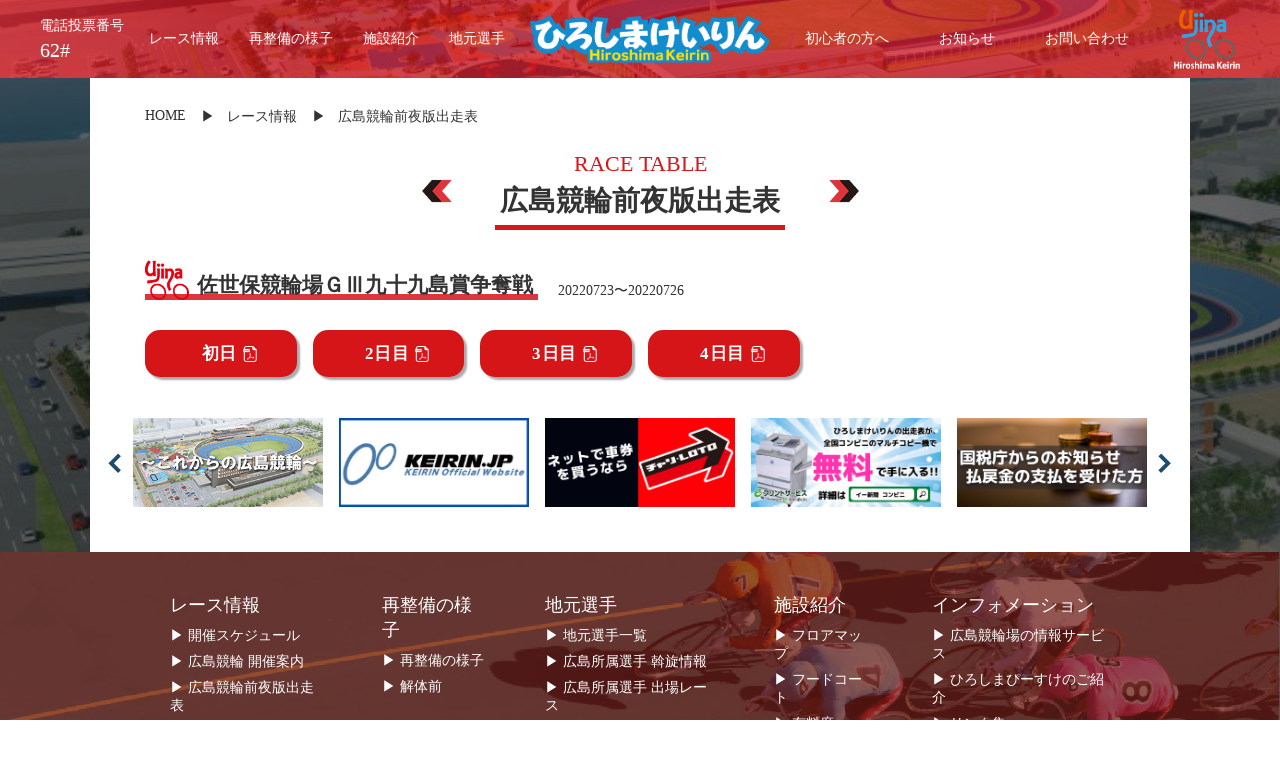

--- FILE ---
content_type: text/html; charset=UTF-8
request_url: https://hiroshima-keirin.com/race-table/%E4%BD%90%E4%B8%96%E4%BF%9D%E7%AB%B6%E8%BC%AA%E5%A0%B4%EF%BD%87%E2%85%B2%E4%B9%9D%E5%8D%81%E4%B9%9D%E5%B3%B6%E8%B3%9E%E4%BA%89%E5%A5%AA%E6%88%A6/
body_size: 7302
content:



<!DOCTYPE html>
<html lang="ja">

<head>
	<meta charset="UTF-8">
	<meta http-equiv="X-UA-Compatible" content="IE=edge">
	<meta name="viewport" content="width=device-width">
	<meta name="format-detection" content="telephone=no,address=no,email=no">
	<meta name="description" content="ひろしまけいりん（広島競輪）の公式サイトです。開催スケジュールや、レース情報、地元選手紹介などの選手情報や施設案内などの情報を公開しています。">
	<meta name="keywords" content="広島,競輪,競輪場,広島競輪,広島競輪場,KEIRIN,ケイリン">
	<meta property="og:title" content="広島競輪公式サイト">
	<meta property="og:site_name" content="広島競輪公式サイト">
	<meta property="og:url" content="https://hiroshima-keirin.com/">
	<meta property="og:description" content="ひろしまけいりん（広島競輪）の公式サイトです。開催スケジュールや、レース情報、地元選手紹介などの選手情報や施設案内などの情報を公開しています。">
	<link rel="stylesheet" href="https://cdnjs.cloudflare.com/ajax/libs/font-awesome/6.0.0/css/all.min.css" integrity="sha512-9usAa10IRO0HhonpyAIVpjrylPvoDwiPUiKdWk5t3PyolY1cOd4DSE0Ga+ri4AuTroPR5aQvXU9xC6qOPnzFeg==" crossorigin="anonymous" referrerpolicy="no-referrer" />
	<link rel="stylesheet" href="https://hiroshima-keirin.com/wp-content/themes/hiroshima/css/slick.css">
	<link rel="stylesheet" href="https://hiroshima-keirin.com/wp-content/themes/hiroshima/css/style.css?v=1768714389">
	<link rel="stylesheet" media="(max-width:580px)" href="https://hiroshima-keirin.com/wp-content/themes/hiroshima/css/mobile.css?v=1768714393">
	<link rel="apple-touch-icon" sizes="180x180" href="https://hiroshima-keirin.com/wp-content/themes/hiroshima/img/apple-touch-icon.png">
	<link rel="icon" type="image/png" sizes="32x32" href="https://hiroshima-keirin.com/wp-content/themes/hiroshima/img/favicon-32x32.png">
	<link rel="icon" type="image/png" sizes="16x16" href="https://hiroshima-keirin.com/wp-content/themes/hiroshima/img/favicon-16x16.png">
	<script src="https://hiroshima-keirin.com/wp-content/themes/hiroshima/js/jquery-3.6.0.min.js"></script>
	<script src="https://hiroshima-keirin.com/wp-content/themes/hiroshima/js/slick.min.js"></script>
	<script src="https://hiroshima-keirin.com/wp-content/themes/hiroshima/js/jquery.tablesorter.min.js"></script>
	<script src="https://hiroshima-keirin.com/wp-content/themes/hiroshima/js/dash.all.debug.js"></script>
	<script src="https://hiroshima-keirin.com/wp-content/themes/hiroshima/js/common.js?v=1693446466"></script>
	<!-- Global site tag (gtag.js) - Google Analytics -->
	<script async src="https://www.googletagmanager.com/gtag/js?id=G-Z9YT9RQGZP"></script>
	<script>
	window.dataLayer = window.dataLayer || [];
	function gtag(){dataLayer.push(arguments);}
	gtag('js', new Date());

	gtag('config', 'UA-229102284-1');
	gtag('config', 'G-Z9YT9RQGZP');
	</script>
	<title>佐世保競輪場ＧⅢ九十九島賞争奪戦 | 広島競輪公式サイト</title>
<meta name='robots' content='max-image-preview:large' />
<link rel='dns-prefetch' href='//www.google.com' />
<link rel='dns-prefetch' href='//s.w.org' />
<script type="text/javascript">
window._wpemojiSettings = {"baseUrl":"https:\/\/s.w.org\/images\/core\/emoji\/13.1.0\/72x72\/","ext":".png","svgUrl":"https:\/\/s.w.org\/images\/core\/emoji\/13.1.0\/svg\/","svgExt":".svg","source":{"concatemoji":"https:\/\/hiroshima-keirin.com\/wp-includes\/js\/wp-emoji-release.min.js?ver=5.9.2"}};
/*! This file is auto-generated */
!function(e,a,t){var n,r,o,i=a.createElement("canvas"),p=i.getContext&&i.getContext("2d");function s(e,t){var a=String.fromCharCode;p.clearRect(0,0,i.width,i.height),p.fillText(a.apply(this,e),0,0);e=i.toDataURL();return p.clearRect(0,0,i.width,i.height),p.fillText(a.apply(this,t),0,0),e===i.toDataURL()}function c(e){var t=a.createElement("script");t.src=e,t.defer=t.type="text/javascript",a.getElementsByTagName("head")[0].appendChild(t)}for(o=Array("flag","emoji"),t.supports={everything:!0,everythingExceptFlag:!0},r=0;r<o.length;r++)t.supports[o[r]]=function(e){if(!p||!p.fillText)return!1;switch(p.textBaseline="top",p.font="600 32px Arial",e){case"flag":return s([127987,65039,8205,9895,65039],[127987,65039,8203,9895,65039])?!1:!s([55356,56826,55356,56819],[55356,56826,8203,55356,56819])&&!s([55356,57332,56128,56423,56128,56418,56128,56421,56128,56430,56128,56423,56128,56447],[55356,57332,8203,56128,56423,8203,56128,56418,8203,56128,56421,8203,56128,56430,8203,56128,56423,8203,56128,56447]);case"emoji":return!s([10084,65039,8205,55357,56613],[10084,65039,8203,55357,56613])}return!1}(o[r]),t.supports.everything=t.supports.everything&&t.supports[o[r]],"flag"!==o[r]&&(t.supports.everythingExceptFlag=t.supports.everythingExceptFlag&&t.supports[o[r]]);t.supports.everythingExceptFlag=t.supports.everythingExceptFlag&&!t.supports.flag,t.DOMReady=!1,t.readyCallback=function(){t.DOMReady=!0},t.supports.everything||(n=function(){t.readyCallback()},a.addEventListener?(a.addEventListener("DOMContentLoaded",n,!1),e.addEventListener("load",n,!1)):(e.attachEvent("onload",n),a.attachEvent("onreadystatechange",function(){"complete"===a.readyState&&t.readyCallback()})),(n=t.source||{}).concatemoji?c(n.concatemoji):n.wpemoji&&n.twemoji&&(c(n.twemoji),c(n.wpemoji)))}(window,document,window._wpemojiSettings);
</script>
<style type="text/css">
img.wp-smiley,
img.emoji {
	display: inline !important;
	border: none !important;
	box-shadow: none !important;
	height: 1em !important;
	width: 1em !important;
	margin: 0 0.07em !important;
	vertical-align: -0.1em !important;
	background: none !important;
	padding: 0 !important;
}
</style>
	<link rel='stylesheet' id='wp-block-library-css'  href='https://hiroshima-keirin.com/wp-includes/css/dist/block-library/style.min.css?ver=5.9.2' type='text/css' media='all' />
<style id='global-styles-inline-css' type='text/css'>
body{--wp--preset--color--black: #000000;--wp--preset--color--cyan-bluish-gray: #abb8c3;--wp--preset--color--white: #ffffff;--wp--preset--color--pale-pink: #f78da7;--wp--preset--color--vivid-red: #cf2e2e;--wp--preset--color--luminous-vivid-orange: #ff6900;--wp--preset--color--luminous-vivid-amber: #fcb900;--wp--preset--color--light-green-cyan: #7bdcb5;--wp--preset--color--vivid-green-cyan: #00d084;--wp--preset--color--pale-cyan-blue: #8ed1fc;--wp--preset--color--vivid-cyan-blue: #0693e3;--wp--preset--color--vivid-purple: #9b51e0;--wp--preset--gradient--vivid-cyan-blue-to-vivid-purple: linear-gradient(135deg,rgba(6,147,227,1) 0%,rgb(155,81,224) 100%);--wp--preset--gradient--light-green-cyan-to-vivid-green-cyan: linear-gradient(135deg,rgb(122,220,180) 0%,rgb(0,208,130) 100%);--wp--preset--gradient--luminous-vivid-amber-to-luminous-vivid-orange: linear-gradient(135deg,rgba(252,185,0,1) 0%,rgba(255,105,0,1) 100%);--wp--preset--gradient--luminous-vivid-orange-to-vivid-red: linear-gradient(135deg,rgba(255,105,0,1) 0%,rgb(207,46,46) 100%);--wp--preset--gradient--very-light-gray-to-cyan-bluish-gray: linear-gradient(135deg,rgb(238,238,238) 0%,rgb(169,184,195) 100%);--wp--preset--gradient--cool-to-warm-spectrum: linear-gradient(135deg,rgb(74,234,220) 0%,rgb(151,120,209) 20%,rgb(207,42,186) 40%,rgb(238,44,130) 60%,rgb(251,105,98) 80%,rgb(254,248,76) 100%);--wp--preset--gradient--blush-light-purple: linear-gradient(135deg,rgb(255,206,236) 0%,rgb(152,150,240) 100%);--wp--preset--gradient--blush-bordeaux: linear-gradient(135deg,rgb(254,205,165) 0%,rgb(254,45,45) 50%,rgb(107,0,62) 100%);--wp--preset--gradient--luminous-dusk: linear-gradient(135deg,rgb(255,203,112) 0%,rgb(199,81,192) 50%,rgb(65,88,208) 100%);--wp--preset--gradient--pale-ocean: linear-gradient(135deg,rgb(255,245,203) 0%,rgb(182,227,212) 50%,rgb(51,167,181) 100%);--wp--preset--gradient--electric-grass: linear-gradient(135deg,rgb(202,248,128) 0%,rgb(113,206,126) 100%);--wp--preset--gradient--midnight: linear-gradient(135deg,rgb(2,3,129) 0%,rgb(40,116,252) 100%);--wp--preset--duotone--dark-grayscale: url('#wp-duotone-dark-grayscale');--wp--preset--duotone--grayscale: url('#wp-duotone-grayscale');--wp--preset--duotone--purple-yellow: url('#wp-duotone-purple-yellow');--wp--preset--duotone--blue-red: url('#wp-duotone-blue-red');--wp--preset--duotone--midnight: url('#wp-duotone-midnight');--wp--preset--duotone--magenta-yellow: url('#wp-duotone-magenta-yellow');--wp--preset--duotone--purple-green: url('#wp-duotone-purple-green');--wp--preset--duotone--blue-orange: url('#wp-duotone-blue-orange');--wp--preset--font-size--small: 13px;--wp--preset--font-size--medium: 20px;--wp--preset--font-size--large: 36px;--wp--preset--font-size--x-large: 42px;}.has-black-color{color: var(--wp--preset--color--black) !important;}.has-cyan-bluish-gray-color{color: var(--wp--preset--color--cyan-bluish-gray) !important;}.has-white-color{color: var(--wp--preset--color--white) !important;}.has-pale-pink-color{color: var(--wp--preset--color--pale-pink) !important;}.has-vivid-red-color{color: var(--wp--preset--color--vivid-red) !important;}.has-luminous-vivid-orange-color{color: var(--wp--preset--color--luminous-vivid-orange) !important;}.has-luminous-vivid-amber-color{color: var(--wp--preset--color--luminous-vivid-amber) !important;}.has-light-green-cyan-color{color: var(--wp--preset--color--light-green-cyan) !important;}.has-vivid-green-cyan-color{color: var(--wp--preset--color--vivid-green-cyan) !important;}.has-pale-cyan-blue-color{color: var(--wp--preset--color--pale-cyan-blue) !important;}.has-vivid-cyan-blue-color{color: var(--wp--preset--color--vivid-cyan-blue) !important;}.has-vivid-purple-color{color: var(--wp--preset--color--vivid-purple) !important;}.has-black-background-color{background-color: var(--wp--preset--color--black) !important;}.has-cyan-bluish-gray-background-color{background-color: var(--wp--preset--color--cyan-bluish-gray) !important;}.has-white-background-color{background-color: var(--wp--preset--color--white) !important;}.has-pale-pink-background-color{background-color: var(--wp--preset--color--pale-pink) !important;}.has-vivid-red-background-color{background-color: var(--wp--preset--color--vivid-red) !important;}.has-luminous-vivid-orange-background-color{background-color: var(--wp--preset--color--luminous-vivid-orange) !important;}.has-luminous-vivid-amber-background-color{background-color: var(--wp--preset--color--luminous-vivid-amber) !important;}.has-light-green-cyan-background-color{background-color: var(--wp--preset--color--light-green-cyan) !important;}.has-vivid-green-cyan-background-color{background-color: var(--wp--preset--color--vivid-green-cyan) !important;}.has-pale-cyan-blue-background-color{background-color: var(--wp--preset--color--pale-cyan-blue) !important;}.has-vivid-cyan-blue-background-color{background-color: var(--wp--preset--color--vivid-cyan-blue) !important;}.has-vivid-purple-background-color{background-color: var(--wp--preset--color--vivid-purple) !important;}.has-black-border-color{border-color: var(--wp--preset--color--black) !important;}.has-cyan-bluish-gray-border-color{border-color: var(--wp--preset--color--cyan-bluish-gray) !important;}.has-white-border-color{border-color: var(--wp--preset--color--white) !important;}.has-pale-pink-border-color{border-color: var(--wp--preset--color--pale-pink) !important;}.has-vivid-red-border-color{border-color: var(--wp--preset--color--vivid-red) !important;}.has-luminous-vivid-orange-border-color{border-color: var(--wp--preset--color--luminous-vivid-orange) !important;}.has-luminous-vivid-amber-border-color{border-color: var(--wp--preset--color--luminous-vivid-amber) !important;}.has-light-green-cyan-border-color{border-color: var(--wp--preset--color--light-green-cyan) !important;}.has-vivid-green-cyan-border-color{border-color: var(--wp--preset--color--vivid-green-cyan) !important;}.has-pale-cyan-blue-border-color{border-color: var(--wp--preset--color--pale-cyan-blue) !important;}.has-vivid-cyan-blue-border-color{border-color: var(--wp--preset--color--vivid-cyan-blue) !important;}.has-vivid-purple-border-color{border-color: var(--wp--preset--color--vivid-purple) !important;}.has-vivid-cyan-blue-to-vivid-purple-gradient-background{background: var(--wp--preset--gradient--vivid-cyan-blue-to-vivid-purple) !important;}.has-light-green-cyan-to-vivid-green-cyan-gradient-background{background: var(--wp--preset--gradient--light-green-cyan-to-vivid-green-cyan) !important;}.has-luminous-vivid-amber-to-luminous-vivid-orange-gradient-background{background: var(--wp--preset--gradient--luminous-vivid-amber-to-luminous-vivid-orange) !important;}.has-luminous-vivid-orange-to-vivid-red-gradient-background{background: var(--wp--preset--gradient--luminous-vivid-orange-to-vivid-red) !important;}.has-very-light-gray-to-cyan-bluish-gray-gradient-background{background: var(--wp--preset--gradient--very-light-gray-to-cyan-bluish-gray) !important;}.has-cool-to-warm-spectrum-gradient-background{background: var(--wp--preset--gradient--cool-to-warm-spectrum) !important;}.has-blush-light-purple-gradient-background{background: var(--wp--preset--gradient--blush-light-purple) !important;}.has-blush-bordeaux-gradient-background{background: var(--wp--preset--gradient--blush-bordeaux) !important;}.has-luminous-dusk-gradient-background{background: var(--wp--preset--gradient--luminous-dusk) !important;}.has-pale-ocean-gradient-background{background: var(--wp--preset--gradient--pale-ocean) !important;}.has-electric-grass-gradient-background{background: var(--wp--preset--gradient--electric-grass) !important;}.has-midnight-gradient-background{background: var(--wp--preset--gradient--midnight) !important;}.has-small-font-size{font-size: var(--wp--preset--font-size--small) !important;}.has-medium-font-size{font-size: var(--wp--preset--font-size--medium) !important;}.has-large-font-size{font-size: var(--wp--preset--font-size--large) !important;}.has-x-large-font-size{font-size: var(--wp--preset--font-size--x-large) !important;}
</style>
<link rel='stylesheet' id='contact-form-7-css'  href='https://hiroshima-keirin.com/wp-content/plugins/contact-form-7/includes/css/styles.css?ver=5.5.6' type='text/css' media='all' />
<!--n2css--><link rel="https://api.w.org/" href="https://hiroshima-keirin.com/wp-json/" /><link rel="alternate" type="application/json" href="https://hiroshima-keirin.com/wp-json/wp/v2/race-table/2292" /><link rel="EditURI" type="application/rsd+xml" title="RSD" href="https://hiroshima-keirin.com/xmlrpc.php?rsd" />
<link rel="wlwmanifest" type="application/wlwmanifest+xml" href="https://hiroshima-keirin.com/wp-includes/wlwmanifest.xml" /> 
<meta name="generator" content="WordPress 5.9.2" />
<link rel="canonical" href="https://hiroshima-keirin.com/race-table/%e4%bd%90%e4%b8%96%e4%bf%9d%e7%ab%b6%e8%bc%aa%e5%a0%b4%ef%bd%87%e2%85%b2%e4%b9%9d%e5%8d%81%e4%b9%9d%e5%b3%b6%e8%b3%9e%e4%ba%89%e5%a5%aa%e6%88%a6/" />
<link rel='shortlink' href='https://hiroshima-keirin.com/?p=2292' />
<link rel="alternate" type="application/json+oembed" href="https://hiroshima-keirin.com/wp-json/oembed/1.0/embed?url=http%3A%2F%2Fhiroshima-keirin.com%2Frace-table%2F%25e4%25bd%2590%25e4%25b8%2596%25e4%25bf%259d%25e7%25ab%25b6%25e8%25bc%25aa%25e5%25a0%25b4%25ef%25bd%2587%25e2%2585%25b2%25e4%25b9%259d%25e5%258d%2581%25e4%25b9%259d%25e5%25b3%25b6%25e8%25b3%259e%25e4%25ba%2589%25e5%25a5%25aa%25e6%2588%25a6%2F" />
<link rel="alternate" type="text/xml+oembed" href="https://hiroshima-keirin.com/wp-json/oembed/1.0/embed?url=http%3A%2F%2Fhiroshima-keirin.com%2Frace-table%2F%25e4%25bd%2590%25e4%25b8%2596%25e4%25bf%259d%25e7%25ab%25b6%25e8%25bc%25aa%25e5%25a0%25b4%25ef%25bd%2587%25e2%2585%25b2%25e4%25b9%259d%25e5%258d%2581%25e4%25b9%259d%25e5%25b3%25b6%25e8%25b3%259e%25e4%25ba%2589%25e5%25a5%25aa%25e6%2588%25a6%2F&#038;format=xml" />
</head>

<body>
	<header>
		<div class="head-wrap">
			<div class="sp-head sp-only">
				<div>
					<div class="hiroshimakeirin-img">
						<img src="https://hiroshima-keirin.com/wp-content/themes/hiroshima/img/icon.png"
							 alt="hiroshimakeirin">
					</div>
					<div class="logo">
						<a href="https://hiroshima-keirin.com">
							<img src="https://hiroshima-keirin.com/wp-content/themes/hiroshima/img/logo.png?20230401" alt="チャリロトバンクひろしま">
						</a>
					</div>
					<div class="navi-btn-wrap">
						<div class="navi-btn" id="navi-btn">
							<span></span>
							<span></span>
							<span></span>
							<p>MENU</p>
						</div>
					</div>
				</div>
			</div>
			<div class="head-menu">
				<ul>
					<li class="vote-bum">
						<div>
							<p>電話投票番号<span>62#</span></p>
						</div>
					</li>
					<li class="mult">
						<a href="#"><span>レース情報</span></a>
						<div class="sub-menu">
							<ul>
								<li>
									<a href="https://hiroshima-keirin.com/schedule">開催スケジュール</a>
								</li>
								<li>
									<a href="https://hiroshima-keirin.com/holding">広島競輪 開催案内</a>
								</li>
								<li>
									<a href="https://hiroshima-keirin.com/race-table">出走表</a>
								</li>
								<li>
									<a href="https://hiroshima-keirin.com/magazin">予想情報</a>
								</li>
								<!-- <li>
									<a href="https://hiroshima-keirin.com/result">レース結果</a>
								</li> -->
							</ul>
						</div>
					</li>
					<li class="mult">
						<a href="#"><span>再整備の様子</span></a>
						<div class="sub-menu">
							<ul>
								<li>
									<a href="https://hiroshima-keirin.com/stateofredevelopment">再整備の様子</a>
								</li>
								<li>
									<a href="https://hiroshima-keirin.com/beforedismantling">解体前</a>
								</li>
							</ul>
						</div>
					</li>
					<li class="mult">
						<a href="#"><span>施設紹介</span></a>
						<div class="sub-menu">
							<ul>
								<li>
									<a href="https://hiroshima-keirin.com/facility">フロアマップ</a>
								</li>
								<li>
									<a href="https://hiroshima-keirin.com/food">フードコート</a>
								</li>
																<li>
									<a href="https://hiroshima-keirin.com/seat">有料席</a>
								</li>
																<li>
									<a href="https://hiroshima-keirin.com/access">交通アクセス</a>
								</li>
							</ul>
						</div>
					</li>
					<li class="mult">
						<a href="#"><span>地元選手</span></a>
						<div class="sub-menu">
							<ul>
								<li>
									<a href="https://hiroshima-keirin.com/player">地元選手一覧</a>
								</li>
								<li>
									<a href="https://hiroshima-keirin.com/assen">広島所属選手 斡旋情報</a>
								</li>
								<li>
									<a href="https://hiroshima-keirin.com/participation">広島所属選手 出場レース</a>
								</li>
							</ul>
						</div>
					</li>
					<li class="logo">
						<a href="https://hiroshima-keirin.com">
							<img src="https://hiroshima-keirin.com/wp-content/themes/hiroshima/img/logo.png" alt="チャリロトバンクひろしま">
						</a>
					</li>
					<li>
						<a href="https://hiroshima-keirin.com/beginner"><span>初心者の方へ</span></a>
					</li>
					<li>
						<a href="https://hiroshima-keirin.com/news"><span>お知らせ</span></a>
					</li>
					<li>
						<a href="https://hiroshima-keirin.com/contact"><span>お問い合わせ</span></a>
					</li>
					<li class="sp-only">
						<a href="#"><span>インフォメーション</span></a>
						<div class="sub-menu">
							<ul>
								<li>
									<a href="https://hiroshima-keirin.com/info">広島競輪場の情報サービス</a>
								</li>
								<li>
									<a href="https://hiroshima-keirin.com/pisuke">ひろしまぴーすけのご紹介</a>
								</li>
								<li>
									<a href="https://hiroshima-keirin.com/link">リンク集</a>
								</li>
							</ul>
						</div>
					</li>
					<li class="hiroshimakeirin-img">
						<img src="https://hiroshima-keirin.com/wp-content/themes/hiroshima/img/icon.png" alt="hiroshimakeirin">
					</li>
				</ul>
			</div>
			<!-- TOPページのみ表示 -->
					</div>
	</header><main id="race-table" class="sub-page">
    <div class="page-inner">
        <div class="container">
            <nav class="breadcrumb">
                <ol>
                    <li>
                        <a href="https://hiroshima-keirin.com">HOME</a>
                    </li>
                    <li>
                        <span>レース情報</span>
                    </li>
                    <li>
                        <span>広島競輪前夜版出走表</span>
                    </li>
                </ol>
            </nav>
            <div class="main-title">
                <h1>
                    <span class="sub-title">RACE TABLE</span>
                    <span class="title">広島競輪前夜版出走表</span>
                </h1>
            </div>
            <div class="inner">
                <div>
                    <div class="race-name">
                        <h2>
                            <div class="icon">
                                <img src="https://hiroshima-keirin.com/wp-content/themes/hiroshima/img/icon_red.png">
                            </div>
                            <span>佐世保競輪場ＧⅢ九十九島賞争奪戦</span>
                        </h2>
                        <span class="date">20220723〜20220726</span>
                    </div>
                    <div class="pdf-box">
                        <ul>
                                                        <li>
                                <a href="https://hiroshima-keirin.com/wp-content/uploads/2022/07/2022_07_23.pdf" target="_blank" class="btn">初日<img src="https://hiroshima-keirin.com/wp-content/themes/hiroshima/img/pdf_icon.png"  alt="PDF"></a>
                            </li>
                                                                                    <li>
                                <a href="https://hiroshima-keirin.com/wp-content/uploads/2022/07/2022_07_24.pdf" target="_blank" class="btn">2日目<img src="https://hiroshima-keirin.com/wp-content/themes/hiroshima/img/pdf_icon.png"  alt="PDF"></a>
                            </li>
                                                                                    <li>
                                <a href="https://hiroshima-keirin.com/wp-content/uploads/2022/07/2022_07_25.pdf" target="_blank" class="btn">3日目<img src="https://hiroshima-keirin.com/wp-content/themes/hiroshima/img/pdf_icon.png"  alt="PDF"></a>
                            </li>
                                                                                    <li>
                                <a href="https://hiroshima-keirin.com/wp-content/uploads/2022/07/2022_07_26.pdf" target="_blank" class="btn">4日目<img src="https://hiroshima-keirin.com/wp-content/themes/hiroshima/img/pdf_icon.png"  alt="PDF"></a>
                            </li>
                                                                                                            </ul>
                    </div>
                </div>
            </div>
        </div>
        <section id="foot-bnr">
    <div class="container">
        <ul class="bnr-slider">
                        <li>
                <a href="https://www.city.hiroshima.lg.jp/tourism-culture/sports/1026899/1037711/index.html" target="_blank">
                    <img src="https://hiroshima-keirin.com/wp-content/themes/hiroshima/img/foot_bnr/hiroshima_keirin_202303.png" alt="これからの広島競輪" />
                </a>
            </li>
                                    <li>
                <a href="https://keirin.jp/pc/top" target="_blank">
                    <img src="https://hiroshima-keirin.com/wp-content/themes/hiroshima/img/foot_bnr/keirin_jp.png" alt="KEIRIN.JP" />
                </a>
            </li>
            <li>
                <a href="https://www.chariloto.com/pages/LP/CL001/?utm_source=yahoo&utm_medium=cpc&yclid=YSS.1001189392.EAIaIQobChMIluvOiIWo8AIVWUFgCh1VUAgFEAAYASAAEgIOGvD_BwE" target="_blank">
                    <img src="https://hiroshima-keirin.com/wp-content/themes/hiroshima/img/foot_bnr/chariloto.png" alt="チャリLOTO" />
                </a>
            </li>
            <li>
                <a href="https://www.e-shinbun.net/explanation?code=keirin62" target="_blank">
                    <img src="https://hiroshima-keirin.com/wp-content/themes/hiroshima/img/foot_bnr/e_print.png" alt="eプリントサービス" />
                </a>
            </li>
            <li>
                <a href="https://www.nta.go.jp/publication/pamph/shotoku/kakuteishinkokukankei/koueikyougi/index.htm" target="_blank">
                    <img src="https://hiroshima-keirin.com/wp-content/themes/hiroshima/img/foot_bnr/refund.png" alt="国税庁からのお知らせ 払戻金の支払を受けた方" />
                </a>
            </li>
            <li>
                <a href="https://hiroshima-keirin.com/dependence">
                    <img src="https://hiroshima-keirin.com/wp-content/themes/hiroshima/img/foot_bnr/dependence_20231019.gif" alt="車券購入にのめり込んで不安のある方" />
                </a>
            </li>
            <li>
                <a href="https://hiroshima-keirin.com/covid">
                    <img src="https://hiroshima-keirin.com/wp-content/themes/hiroshima/img/foot_bnr/covid-19.gif" alt="新型コロナウイルス感染症対策について" />
                </a>
            </li>
            <li>
                <a href="https://hiroshima-keirin.com/2022/07/01/jka_hojo_2023/">
                    <img src="https://hiroshima-keirin.com/wp-content/themes/hiroshima/img/foot_bnr/23_cycle_logo.png" alt="競輪とオートレースの補助事業（2023年度分）" />
                </a>
            </li>
            <li>
                <a href="https://www.cl-hiroshima.com/" target="_blank">
                    <img src="https://hiroshima-keirin.com/wp-content/themes/hiroshima/img/foot_bnr/cl_hiroshima.png" alt="CLAP HIROSHIMA" />
                </a>
            </li>
            <li>
                <a href="https://keirin.jp/pc/topicsdetail?nnum=17563" target="_blank">
                    <img src="https://hiroshima-keirin.com/wp-content/themes/hiroshima/img/foot_bnr/legitimate_site.jpg" alt="インターネットによる競輪の投票は正規サイトをご利用ください" />
                </a>
            </li>
                    </ul>
    </div>
</section>
    </div>
</main>
<footer>
	<div class="foot-main-area">
		<div class="container">
			<div class="foot-menu">
				<dl>
					<dt>レース情報</dt>
					<dd>
						<a href="https://hiroshima-keirin.com/schedule">▶︎ 開催スケジュール</a>
					</dd>
					<dd>
						<a href="https://hiroshima-keirin.com/holding">▶︎ 広島競輪 開催案内</a>
					</dd>
					<dd>
						<a href="https://hiroshima-keirin.com/race-table">▶︎ 広島競輪前夜版出走表</a>
					</dd>
					<dd>
						<a href="https://hiroshima-keirin.com/magazin">▶︎ 予想情報</a>
					</dd>
					<!-- <dd>
						<a href="https://hiroshima-keirin.com/result">▶︎ レース結果</a>
					</dd> -->
				</dl>
				<dl>
					<dt>再整備の様子</dt>
					<dd>
						<a href="https://hiroshima-keirin.com/stateofredevelopment">▶︎ 再整備の様子</a>
					</dd>
					<dd>
						<a href="https://hiroshima-keirin.com/beforedismantling">▶︎ 解体前</a>
					</dd>
					<dt>初心者の方へ</dt>
					<dd>
						<a href="https://hiroshima-keirin.com/beginner">▶︎ 初心者の方へ</a>
					</dd>
				</dl>
				<dl>
					<dt>地元選手</dt>
					<dd>
						<a href="https://hiroshima-keirin.com/player">▶︎ 地元選手一覧</a>
					</dd>
					<dd>
						<a href="https://hiroshima-keirin.com/assen">▶︎ 広島所属選手 斡旋情報</a>
					</dd>
					<dd>
                        <a href="https://hiroshima-keirin.com/participation">▶︎ 広島所属選手 出場レース</a>
                    </dd>
				</dl>
				<dl>
					<dt>施設紹介</dt>
					<dd>
						<a href="https://hiroshima-keirin.com/facility">▶︎ フロアマップ</a>
					</dd>
					<dd>
						<a href="https://hiroshima-keirin.com/food">▶︎ フードコート</a>
					</dd>
										<dd>
						<a href="https://hiroshima-keirin.com/seat">▶︎ 有料席</a>
					</dd>
										<dd>
						<a href="https://hiroshima-keirin.com/access">▶︎ 交通アクセス</a>
					</dd>
				</dl>
				<dl>
					<dt>インフォメーション</dt>
					<dd>
						<a href="https://hiroshima-keirin.com/info">▶︎ 広島競輪場の情報サービス</a>
					</dd>
					<dd>
						<a href="https://hiroshima-keirin.com/pisuke">▶︎ ひろしまぴーすけのご紹介</a>
					</dd>
					<dd>
						<a href="https://hiroshima-keirin.com/link">▶︎ リンク集</a>
					</dd>
					<dd>
						<a href="https://hiroshima-keirin.com/2025/11/10/banner/">▶︎ 横断幕の掲出</a>
					</dd>
				</dl>
			</div>
			<address class="sp-only">
				<p>広島競輪場</p>
				<p>〒734-0011 広島県広島市南区宇品</p>
				<p>海岸３丁目６−４０ 広島競輪場</p>
				<div class="map">
					<iframe src="https://www.google.com/maps/embed?pb=!1m14!1m8!1m3!1d13175.19038731871!2d132.465781!3d34.355629!3m2!1i1024!2i768!4f13.1!3m3!1m2!1s0x0%3A0x80a7ff740022e335!2z5bqD5bO256u26Lyq5aC0!5e0!3m2!1sja!2sjp!4v1647694624500!5m2!1sja!2sjp" style="border:0;" allowfullscreen="" loading="lazy"></iframe>
				</div>
			</address>
			<div class="hiroshima-keirin">
				<img src="https://hiroshima-keirin.com/wp-content/themes/hiroshima/img/hiroshima_keirin.png" alt="ひろしまけいりん">
				<div class="pisuke sp-only">
					<img src="https://hiroshima-keirin.com/wp-content/themes/hiroshima/img/pisuke.png" class="pisuke">
				</div>
			</div>
		</div>
	</div>
	<div class="foot-btm-area">
		<div class="container">
			<span class="copyright">© 2022 Hiroshima keirin.</span>
			<a href="https://hiroshima-keirin.com/policy" class="privacy-link">プライバシーポリシー</a>
		</div>
	</div>
</footer>
<script type='text/javascript' src='https://hiroshima-keirin.com/wp-includes/js/dist/vendor/regenerator-runtime.min.js?ver=0.13.9' id='regenerator-runtime-js'></script>
<script type='text/javascript' src='https://hiroshima-keirin.com/wp-includes/js/dist/vendor/wp-polyfill.min.js?ver=3.15.0' id='wp-polyfill-js'></script>
<script type='text/javascript' id='contact-form-7-js-extra'>
/* <![CDATA[ */
var wpcf7 = {"api":{"root":"https:\/\/hiroshima-keirin.com\/wp-json\/","namespace":"contact-form-7\/v1"}};
/* ]]> */
</script>
<script type='text/javascript' src='https://hiroshima-keirin.com/wp-content/plugins/contact-form-7/includes/js/index.js?ver=5.5.6' id='contact-form-7-js'></script>
<script type='text/javascript' src='https://www.google.com/recaptcha/api.js?render=6LeckyMhAAAAADEP0BB1G9uY8LHRKKyoE7jBco1S&#038;ver=3.0' id='google-recaptcha-js'></script>
<script type='text/javascript' id='wpcf7-recaptcha-js-extra'>
/* <![CDATA[ */
var wpcf7_recaptcha = {"sitekey":"6LeckyMhAAAAADEP0BB1G9uY8LHRKKyoE7jBco1S","actions":{"homepage":"homepage","contactform":"contactform"}};
/* ]]> */
</script>
<script type='text/javascript' src='https://hiroshima-keirin.com/wp-content/plugins/contact-form-7/modules/recaptcha/index.js?ver=5.5.6' id='wpcf7-recaptcha-js'></script>
</body>

</html>

--- FILE ---
content_type: text/html; charset=utf-8
request_url: https://www.google.com/recaptcha/api2/anchor?ar=1&k=6LeckyMhAAAAADEP0BB1G9uY8LHRKKyoE7jBco1S&co=aHR0cHM6Ly9oaXJvc2hpbWEta2VpcmluLmNvbTo0NDM.&hl=en&v=N67nZn4AqZkNcbeMu4prBgzg&size=invisible&anchor-ms=20000&execute-ms=30000&cb=j8ax6jgvil2m
body_size: 48518
content:
<!DOCTYPE HTML><html dir="ltr" lang="en"><head><meta http-equiv="Content-Type" content="text/html; charset=UTF-8">
<meta http-equiv="X-UA-Compatible" content="IE=edge">
<title>reCAPTCHA</title>
<style type="text/css">
/* cyrillic-ext */
@font-face {
  font-family: 'Roboto';
  font-style: normal;
  font-weight: 400;
  font-stretch: 100%;
  src: url(//fonts.gstatic.com/s/roboto/v48/KFO7CnqEu92Fr1ME7kSn66aGLdTylUAMa3GUBHMdazTgWw.woff2) format('woff2');
  unicode-range: U+0460-052F, U+1C80-1C8A, U+20B4, U+2DE0-2DFF, U+A640-A69F, U+FE2E-FE2F;
}
/* cyrillic */
@font-face {
  font-family: 'Roboto';
  font-style: normal;
  font-weight: 400;
  font-stretch: 100%;
  src: url(//fonts.gstatic.com/s/roboto/v48/KFO7CnqEu92Fr1ME7kSn66aGLdTylUAMa3iUBHMdazTgWw.woff2) format('woff2');
  unicode-range: U+0301, U+0400-045F, U+0490-0491, U+04B0-04B1, U+2116;
}
/* greek-ext */
@font-face {
  font-family: 'Roboto';
  font-style: normal;
  font-weight: 400;
  font-stretch: 100%;
  src: url(//fonts.gstatic.com/s/roboto/v48/KFO7CnqEu92Fr1ME7kSn66aGLdTylUAMa3CUBHMdazTgWw.woff2) format('woff2');
  unicode-range: U+1F00-1FFF;
}
/* greek */
@font-face {
  font-family: 'Roboto';
  font-style: normal;
  font-weight: 400;
  font-stretch: 100%;
  src: url(//fonts.gstatic.com/s/roboto/v48/KFO7CnqEu92Fr1ME7kSn66aGLdTylUAMa3-UBHMdazTgWw.woff2) format('woff2');
  unicode-range: U+0370-0377, U+037A-037F, U+0384-038A, U+038C, U+038E-03A1, U+03A3-03FF;
}
/* math */
@font-face {
  font-family: 'Roboto';
  font-style: normal;
  font-weight: 400;
  font-stretch: 100%;
  src: url(//fonts.gstatic.com/s/roboto/v48/KFO7CnqEu92Fr1ME7kSn66aGLdTylUAMawCUBHMdazTgWw.woff2) format('woff2');
  unicode-range: U+0302-0303, U+0305, U+0307-0308, U+0310, U+0312, U+0315, U+031A, U+0326-0327, U+032C, U+032F-0330, U+0332-0333, U+0338, U+033A, U+0346, U+034D, U+0391-03A1, U+03A3-03A9, U+03B1-03C9, U+03D1, U+03D5-03D6, U+03F0-03F1, U+03F4-03F5, U+2016-2017, U+2034-2038, U+203C, U+2040, U+2043, U+2047, U+2050, U+2057, U+205F, U+2070-2071, U+2074-208E, U+2090-209C, U+20D0-20DC, U+20E1, U+20E5-20EF, U+2100-2112, U+2114-2115, U+2117-2121, U+2123-214F, U+2190, U+2192, U+2194-21AE, U+21B0-21E5, U+21F1-21F2, U+21F4-2211, U+2213-2214, U+2216-22FF, U+2308-230B, U+2310, U+2319, U+231C-2321, U+2336-237A, U+237C, U+2395, U+239B-23B7, U+23D0, U+23DC-23E1, U+2474-2475, U+25AF, U+25B3, U+25B7, U+25BD, U+25C1, U+25CA, U+25CC, U+25FB, U+266D-266F, U+27C0-27FF, U+2900-2AFF, U+2B0E-2B11, U+2B30-2B4C, U+2BFE, U+3030, U+FF5B, U+FF5D, U+1D400-1D7FF, U+1EE00-1EEFF;
}
/* symbols */
@font-face {
  font-family: 'Roboto';
  font-style: normal;
  font-weight: 400;
  font-stretch: 100%;
  src: url(//fonts.gstatic.com/s/roboto/v48/KFO7CnqEu92Fr1ME7kSn66aGLdTylUAMaxKUBHMdazTgWw.woff2) format('woff2');
  unicode-range: U+0001-000C, U+000E-001F, U+007F-009F, U+20DD-20E0, U+20E2-20E4, U+2150-218F, U+2190, U+2192, U+2194-2199, U+21AF, U+21E6-21F0, U+21F3, U+2218-2219, U+2299, U+22C4-22C6, U+2300-243F, U+2440-244A, U+2460-24FF, U+25A0-27BF, U+2800-28FF, U+2921-2922, U+2981, U+29BF, U+29EB, U+2B00-2BFF, U+4DC0-4DFF, U+FFF9-FFFB, U+10140-1018E, U+10190-1019C, U+101A0, U+101D0-101FD, U+102E0-102FB, U+10E60-10E7E, U+1D2C0-1D2D3, U+1D2E0-1D37F, U+1F000-1F0FF, U+1F100-1F1AD, U+1F1E6-1F1FF, U+1F30D-1F30F, U+1F315, U+1F31C, U+1F31E, U+1F320-1F32C, U+1F336, U+1F378, U+1F37D, U+1F382, U+1F393-1F39F, U+1F3A7-1F3A8, U+1F3AC-1F3AF, U+1F3C2, U+1F3C4-1F3C6, U+1F3CA-1F3CE, U+1F3D4-1F3E0, U+1F3ED, U+1F3F1-1F3F3, U+1F3F5-1F3F7, U+1F408, U+1F415, U+1F41F, U+1F426, U+1F43F, U+1F441-1F442, U+1F444, U+1F446-1F449, U+1F44C-1F44E, U+1F453, U+1F46A, U+1F47D, U+1F4A3, U+1F4B0, U+1F4B3, U+1F4B9, U+1F4BB, U+1F4BF, U+1F4C8-1F4CB, U+1F4D6, U+1F4DA, U+1F4DF, U+1F4E3-1F4E6, U+1F4EA-1F4ED, U+1F4F7, U+1F4F9-1F4FB, U+1F4FD-1F4FE, U+1F503, U+1F507-1F50B, U+1F50D, U+1F512-1F513, U+1F53E-1F54A, U+1F54F-1F5FA, U+1F610, U+1F650-1F67F, U+1F687, U+1F68D, U+1F691, U+1F694, U+1F698, U+1F6AD, U+1F6B2, U+1F6B9-1F6BA, U+1F6BC, U+1F6C6-1F6CF, U+1F6D3-1F6D7, U+1F6E0-1F6EA, U+1F6F0-1F6F3, U+1F6F7-1F6FC, U+1F700-1F7FF, U+1F800-1F80B, U+1F810-1F847, U+1F850-1F859, U+1F860-1F887, U+1F890-1F8AD, U+1F8B0-1F8BB, U+1F8C0-1F8C1, U+1F900-1F90B, U+1F93B, U+1F946, U+1F984, U+1F996, U+1F9E9, U+1FA00-1FA6F, U+1FA70-1FA7C, U+1FA80-1FA89, U+1FA8F-1FAC6, U+1FACE-1FADC, U+1FADF-1FAE9, U+1FAF0-1FAF8, U+1FB00-1FBFF;
}
/* vietnamese */
@font-face {
  font-family: 'Roboto';
  font-style: normal;
  font-weight: 400;
  font-stretch: 100%;
  src: url(//fonts.gstatic.com/s/roboto/v48/KFO7CnqEu92Fr1ME7kSn66aGLdTylUAMa3OUBHMdazTgWw.woff2) format('woff2');
  unicode-range: U+0102-0103, U+0110-0111, U+0128-0129, U+0168-0169, U+01A0-01A1, U+01AF-01B0, U+0300-0301, U+0303-0304, U+0308-0309, U+0323, U+0329, U+1EA0-1EF9, U+20AB;
}
/* latin-ext */
@font-face {
  font-family: 'Roboto';
  font-style: normal;
  font-weight: 400;
  font-stretch: 100%;
  src: url(//fonts.gstatic.com/s/roboto/v48/KFO7CnqEu92Fr1ME7kSn66aGLdTylUAMa3KUBHMdazTgWw.woff2) format('woff2');
  unicode-range: U+0100-02BA, U+02BD-02C5, U+02C7-02CC, U+02CE-02D7, U+02DD-02FF, U+0304, U+0308, U+0329, U+1D00-1DBF, U+1E00-1E9F, U+1EF2-1EFF, U+2020, U+20A0-20AB, U+20AD-20C0, U+2113, U+2C60-2C7F, U+A720-A7FF;
}
/* latin */
@font-face {
  font-family: 'Roboto';
  font-style: normal;
  font-weight: 400;
  font-stretch: 100%;
  src: url(//fonts.gstatic.com/s/roboto/v48/KFO7CnqEu92Fr1ME7kSn66aGLdTylUAMa3yUBHMdazQ.woff2) format('woff2');
  unicode-range: U+0000-00FF, U+0131, U+0152-0153, U+02BB-02BC, U+02C6, U+02DA, U+02DC, U+0304, U+0308, U+0329, U+2000-206F, U+20AC, U+2122, U+2191, U+2193, U+2212, U+2215, U+FEFF, U+FFFD;
}
/* cyrillic-ext */
@font-face {
  font-family: 'Roboto';
  font-style: normal;
  font-weight: 500;
  font-stretch: 100%;
  src: url(//fonts.gstatic.com/s/roboto/v48/KFO7CnqEu92Fr1ME7kSn66aGLdTylUAMa3GUBHMdazTgWw.woff2) format('woff2');
  unicode-range: U+0460-052F, U+1C80-1C8A, U+20B4, U+2DE0-2DFF, U+A640-A69F, U+FE2E-FE2F;
}
/* cyrillic */
@font-face {
  font-family: 'Roboto';
  font-style: normal;
  font-weight: 500;
  font-stretch: 100%;
  src: url(//fonts.gstatic.com/s/roboto/v48/KFO7CnqEu92Fr1ME7kSn66aGLdTylUAMa3iUBHMdazTgWw.woff2) format('woff2');
  unicode-range: U+0301, U+0400-045F, U+0490-0491, U+04B0-04B1, U+2116;
}
/* greek-ext */
@font-face {
  font-family: 'Roboto';
  font-style: normal;
  font-weight: 500;
  font-stretch: 100%;
  src: url(//fonts.gstatic.com/s/roboto/v48/KFO7CnqEu92Fr1ME7kSn66aGLdTylUAMa3CUBHMdazTgWw.woff2) format('woff2');
  unicode-range: U+1F00-1FFF;
}
/* greek */
@font-face {
  font-family: 'Roboto';
  font-style: normal;
  font-weight: 500;
  font-stretch: 100%;
  src: url(//fonts.gstatic.com/s/roboto/v48/KFO7CnqEu92Fr1ME7kSn66aGLdTylUAMa3-UBHMdazTgWw.woff2) format('woff2');
  unicode-range: U+0370-0377, U+037A-037F, U+0384-038A, U+038C, U+038E-03A1, U+03A3-03FF;
}
/* math */
@font-face {
  font-family: 'Roboto';
  font-style: normal;
  font-weight: 500;
  font-stretch: 100%;
  src: url(//fonts.gstatic.com/s/roboto/v48/KFO7CnqEu92Fr1ME7kSn66aGLdTylUAMawCUBHMdazTgWw.woff2) format('woff2');
  unicode-range: U+0302-0303, U+0305, U+0307-0308, U+0310, U+0312, U+0315, U+031A, U+0326-0327, U+032C, U+032F-0330, U+0332-0333, U+0338, U+033A, U+0346, U+034D, U+0391-03A1, U+03A3-03A9, U+03B1-03C9, U+03D1, U+03D5-03D6, U+03F0-03F1, U+03F4-03F5, U+2016-2017, U+2034-2038, U+203C, U+2040, U+2043, U+2047, U+2050, U+2057, U+205F, U+2070-2071, U+2074-208E, U+2090-209C, U+20D0-20DC, U+20E1, U+20E5-20EF, U+2100-2112, U+2114-2115, U+2117-2121, U+2123-214F, U+2190, U+2192, U+2194-21AE, U+21B0-21E5, U+21F1-21F2, U+21F4-2211, U+2213-2214, U+2216-22FF, U+2308-230B, U+2310, U+2319, U+231C-2321, U+2336-237A, U+237C, U+2395, U+239B-23B7, U+23D0, U+23DC-23E1, U+2474-2475, U+25AF, U+25B3, U+25B7, U+25BD, U+25C1, U+25CA, U+25CC, U+25FB, U+266D-266F, U+27C0-27FF, U+2900-2AFF, U+2B0E-2B11, U+2B30-2B4C, U+2BFE, U+3030, U+FF5B, U+FF5D, U+1D400-1D7FF, U+1EE00-1EEFF;
}
/* symbols */
@font-face {
  font-family: 'Roboto';
  font-style: normal;
  font-weight: 500;
  font-stretch: 100%;
  src: url(//fonts.gstatic.com/s/roboto/v48/KFO7CnqEu92Fr1ME7kSn66aGLdTylUAMaxKUBHMdazTgWw.woff2) format('woff2');
  unicode-range: U+0001-000C, U+000E-001F, U+007F-009F, U+20DD-20E0, U+20E2-20E4, U+2150-218F, U+2190, U+2192, U+2194-2199, U+21AF, U+21E6-21F0, U+21F3, U+2218-2219, U+2299, U+22C4-22C6, U+2300-243F, U+2440-244A, U+2460-24FF, U+25A0-27BF, U+2800-28FF, U+2921-2922, U+2981, U+29BF, U+29EB, U+2B00-2BFF, U+4DC0-4DFF, U+FFF9-FFFB, U+10140-1018E, U+10190-1019C, U+101A0, U+101D0-101FD, U+102E0-102FB, U+10E60-10E7E, U+1D2C0-1D2D3, U+1D2E0-1D37F, U+1F000-1F0FF, U+1F100-1F1AD, U+1F1E6-1F1FF, U+1F30D-1F30F, U+1F315, U+1F31C, U+1F31E, U+1F320-1F32C, U+1F336, U+1F378, U+1F37D, U+1F382, U+1F393-1F39F, U+1F3A7-1F3A8, U+1F3AC-1F3AF, U+1F3C2, U+1F3C4-1F3C6, U+1F3CA-1F3CE, U+1F3D4-1F3E0, U+1F3ED, U+1F3F1-1F3F3, U+1F3F5-1F3F7, U+1F408, U+1F415, U+1F41F, U+1F426, U+1F43F, U+1F441-1F442, U+1F444, U+1F446-1F449, U+1F44C-1F44E, U+1F453, U+1F46A, U+1F47D, U+1F4A3, U+1F4B0, U+1F4B3, U+1F4B9, U+1F4BB, U+1F4BF, U+1F4C8-1F4CB, U+1F4D6, U+1F4DA, U+1F4DF, U+1F4E3-1F4E6, U+1F4EA-1F4ED, U+1F4F7, U+1F4F9-1F4FB, U+1F4FD-1F4FE, U+1F503, U+1F507-1F50B, U+1F50D, U+1F512-1F513, U+1F53E-1F54A, U+1F54F-1F5FA, U+1F610, U+1F650-1F67F, U+1F687, U+1F68D, U+1F691, U+1F694, U+1F698, U+1F6AD, U+1F6B2, U+1F6B9-1F6BA, U+1F6BC, U+1F6C6-1F6CF, U+1F6D3-1F6D7, U+1F6E0-1F6EA, U+1F6F0-1F6F3, U+1F6F7-1F6FC, U+1F700-1F7FF, U+1F800-1F80B, U+1F810-1F847, U+1F850-1F859, U+1F860-1F887, U+1F890-1F8AD, U+1F8B0-1F8BB, U+1F8C0-1F8C1, U+1F900-1F90B, U+1F93B, U+1F946, U+1F984, U+1F996, U+1F9E9, U+1FA00-1FA6F, U+1FA70-1FA7C, U+1FA80-1FA89, U+1FA8F-1FAC6, U+1FACE-1FADC, U+1FADF-1FAE9, U+1FAF0-1FAF8, U+1FB00-1FBFF;
}
/* vietnamese */
@font-face {
  font-family: 'Roboto';
  font-style: normal;
  font-weight: 500;
  font-stretch: 100%;
  src: url(//fonts.gstatic.com/s/roboto/v48/KFO7CnqEu92Fr1ME7kSn66aGLdTylUAMa3OUBHMdazTgWw.woff2) format('woff2');
  unicode-range: U+0102-0103, U+0110-0111, U+0128-0129, U+0168-0169, U+01A0-01A1, U+01AF-01B0, U+0300-0301, U+0303-0304, U+0308-0309, U+0323, U+0329, U+1EA0-1EF9, U+20AB;
}
/* latin-ext */
@font-face {
  font-family: 'Roboto';
  font-style: normal;
  font-weight: 500;
  font-stretch: 100%;
  src: url(//fonts.gstatic.com/s/roboto/v48/KFO7CnqEu92Fr1ME7kSn66aGLdTylUAMa3KUBHMdazTgWw.woff2) format('woff2');
  unicode-range: U+0100-02BA, U+02BD-02C5, U+02C7-02CC, U+02CE-02D7, U+02DD-02FF, U+0304, U+0308, U+0329, U+1D00-1DBF, U+1E00-1E9F, U+1EF2-1EFF, U+2020, U+20A0-20AB, U+20AD-20C0, U+2113, U+2C60-2C7F, U+A720-A7FF;
}
/* latin */
@font-face {
  font-family: 'Roboto';
  font-style: normal;
  font-weight: 500;
  font-stretch: 100%;
  src: url(//fonts.gstatic.com/s/roboto/v48/KFO7CnqEu92Fr1ME7kSn66aGLdTylUAMa3yUBHMdazQ.woff2) format('woff2');
  unicode-range: U+0000-00FF, U+0131, U+0152-0153, U+02BB-02BC, U+02C6, U+02DA, U+02DC, U+0304, U+0308, U+0329, U+2000-206F, U+20AC, U+2122, U+2191, U+2193, U+2212, U+2215, U+FEFF, U+FFFD;
}
/* cyrillic-ext */
@font-face {
  font-family: 'Roboto';
  font-style: normal;
  font-weight: 900;
  font-stretch: 100%;
  src: url(//fonts.gstatic.com/s/roboto/v48/KFO7CnqEu92Fr1ME7kSn66aGLdTylUAMa3GUBHMdazTgWw.woff2) format('woff2');
  unicode-range: U+0460-052F, U+1C80-1C8A, U+20B4, U+2DE0-2DFF, U+A640-A69F, U+FE2E-FE2F;
}
/* cyrillic */
@font-face {
  font-family: 'Roboto';
  font-style: normal;
  font-weight: 900;
  font-stretch: 100%;
  src: url(//fonts.gstatic.com/s/roboto/v48/KFO7CnqEu92Fr1ME7kSn66aGLdTylUAMa3iUBHMdazTgWw.woff2) format('woff2');
  unicode-range: U+0301, U+0400-045F, U+0490-0491, U+04B0-04B1, U+2116;
}
/* greek-ext */
@font-face {
  font-family: 'Roboto';
  font-style: normal;
  font-weight: 900;
  font-stretch: 100%;
  src: url(//fonts.gstatic.com/s/roboto/v48/KFO7CnqEu92Fr1ME7kSn66aGLdTylUAMa3CUBHMdazTgWw.woff2) format('woff2');
  unicode-range: U+1F00-1FFF;
}
/* greek */
@font-face {
  font-family: 'Roboto';
  font-style: normal;
  font-weight: 900;
  font-stretch: 100%;
  src: url(//fonts.gstatic.com/s/roboto/v48/KFO7CnqEu92Fr1ME7kSn66aGLdTylUAMa3-UBHMdazTgWw.woff2) format('woff2');
  unicode-range: U+0370-0377, U+037A-037F, U+0384-038A, U+038C, U+038E-03A1, U+03A3-03FF;
}
/* math */
@font-face {
  font-family: 'Roboto';
  font-style: normal;
  font-weight: 900;
  font-stretch: 100%;
  src: url(//fonts.gstatic.com/s/roboto/v48/KFO7CnqEu92Fr1ME7kSn66aGLdTylUAMawCUBHMdazTgWw.woff2) format('woff2');
  unicode-range: U+0302-0303, U+0305, U+0307-0308, U+0310, U+0312, U+0315, U+031A, U+0326-0327, U+032C, U+032F-0330, U+0332-0333, U+0338, U+033A, U+0346, U+034D, U+0391-03A1, U+03A3-03A9, U+03B1-03C9, U+03D1, U+03D5-03D6, U+03F0-03F1, U+03F4-03F5, U+2016-2017, U+2034-2038, U+203C, U+2040, U+2043, U+2047, U+2050, U+2057, U+205F, U+2070-2071, U+2074-208E, U+2090-209C, U+20D0-20DC, U+20E1, U+20E5-20EF, U+2100-2112, U+2114-2115, U+2117-2121, U+2123-214F, U+2190, U+2192, U+2194-21AE, U+21B0-21E5, U+21F1-21F2, U+21F4-2211, U+2213-2214, U+2216-22FF, U+2308-230B, U+2310, U+2319, U+231C-2321, U+2336-237A, U+237C, U+2395, U+239B-23B7, U+23D0, U+23DC-23E1, U+2474-2475, U+25AF, U+25B3, U+25B7, U+25BD, U+25C1, U+25CA, U+25CC, U+25FB, U+266D-266F, U+27C0-27FF, U+2900-2AFF, U+2B0E-2B11, U+2B30-2B4C, U+2BFE, U+3030, U+FF5B, U+FF5D, U+1D400-1D7FF, U+1EE00-1EEFF;
}
/* symbols */
@font-face {
  font-family: 'Roboto';
  font-style: normal;
  font-weight: 900;
  font-stretch: 100%;
  src: url(//fonts.gstatic.com/s/roboto/v48/KFO7CnqEu92Fr1ME7kSn66aGLdTylUAMaxKUBHMdazTgWw.woff2) format('woff2');
  unicode-range: U+0001-000C, U+000E-001F, U+007F-009F, U+20DD-20E0, U+20E2-20E4, U+2150-218F, U+2190, U+2192, U+2194-2199, U+21AF, U+21E6-21F0, U+21F3, U+2218-2219, U+2299, U+22C4-22C6, U+2300-243F, U+2440-244A, U+2460-24FF, U+25A0-27BF, U+2800-28FF, U+2921-2922, U+2981, U+29BF, U+29EB, U+2B00-2BFF, U+4DC0-4DFF, U+FFF9-FFFB, U+10140-1018E, U+10190-1019C, U+101A0, U+101D0-101FD, U+102E0-102FB, U+10E60-10E7E, U+1D2C0-1D2D3, U+1D2E0-1D37F, U+1F000-1F0FF, U+1F100-1F1AD, U+1F1E6-1F1FF, U+1F30D-1F30F, U+1F315, U+1F31C, U+1F31E, U+1F320-1F32C, U+1F336, U+1F378, U+1F37D, U+1F382, U+1F393-1F39F, U+1F3A7-1F3A8, U+1F3AC-1F3AF, U+1F3C2, U+1F3C4-1F3C6, U+1F3CA-1F3CE, U+1F3D4-1F3E0, U+1F3ED, U+1F3F1-1F3F3, U+1F3F5-1F3F7, U+1F408, U+1F415, U+1F41F, U+1F426, U+1F43F, U+1F441-1F442, U+1F444, U+1F446-1F449, U+1F44C-1F44E, U+1F453, U+1F46A, U+1F47D, U+1F4A3, U+1F4B0, U+1F4B3, U+1F4B9, U+1F4BB, U+1F4BF, U+1F4C8-1F4CB, U+1F4D6, U+1F4DA, U+1F4DF, U+1F4E3-1F4E6, U+1F4EA-1F4ED, U+1F4F7, U+1F4F9-1F4FB, U+1F4FD-1F4FE, U+1F503, U+1F507-1F50B, U+1F50D, U+1F512-1F513, U+1F53E-1F54A, U+1F54F-1F5FA, U+1F610, U+1F650-1F67F, U+1F687, U+1F68D, U+1F691, U+1F694, U+1F698, U+1F6AD, U+1F6B2, U+1F6B9-1F6BA, U+1F6BC, U+1F6C6-1F6CF, U+1F6D3-1F6D7, U+1F6E0-1F6EA, U+1F6F0-1F6F3, U+1F6F7-1F6FC, U+1F700-1F7FF, U+1F800-1F80B, U+1F810-1F847, U+1F850-1F859, U+1F860-1F887, U+1F890-1F8AD, U+1F8B0-1F8BB, U+1F8C0-1F8C1, U+1F900-1F90B, U+1F93B, U+1F946, U+1F984, U+1F996, U+1F9E9, U+1FA00-1FA6F, U+1FA70-1FA7C, U+1FA80-1FA89, U+1FA8F-1FAC6, U+1FACE-1FADC, U+1FADF-1FAE9, U+1FAF0-1FAF8, U+1FB00-1FBFF;
}
/* vietnamese */
@font-face {
  font-family: 'Roboto';
  font-style: normal;
  font-weight: 900;
  font-stretch: 100%;
  src: url(//fonts.gstatic.com/s/roboto/v48/KFO7CnqEu92Fr1ME7kSn66aGLdTylUAMa3OUBHMdazTgWw.woff2) format('woff2');
  unicode-range: U+0102-0103, U+0110-0111, U+0128-0129, U+0168-0169, U+01A0-01A1, U+01AF-01B0, U+0300-0301, U+0303-0304, U+0308-0309, U+0323, U+0329, U+1EA0-1EF9, U+20AB;
}
/* latin-ext */
@font-face {
  font-family: 'Roboto';
  font-style: normal;
  font-weight: 900;
  font-stretch: 100%;
  src: url(//fonts.gstatic.com/s/roboto/v48/KFO7CnqEu92Fr1ME7kSn66aGLdTylUAMa3KUBHMdazTgWw.woff2) format('woff2');
  unicode-range: U+0100-02BA, U+02BD-02C5, U+02C7-02CC, U+02CE-02D7, U+02DD-02FF, U+0304, U+0308, U+0329, U+1D00-1DBF, U+1E00-1E9F, U+1EF2-1EFF, U+2020, U+20A0-20AB, U+20AD-20C0, U+2113, U+2C60-2C7F, U+A720-A7FF;
}
/* latin */
@font-face {
  font-family: 'Roboto';
  font-style: normal;
  font-weight: 900;
  font-stretch: 100%;
  src: url(//fonts.gstatic.com/s/roboto/v48/KFO7CnqEu92Fr1ME7kSn66aGLdTylUAMa3yUBHMdazQ.woff2) format('woff2');
  unicode-range: U+0000-00FF, U+0131, U+0152-0153, U+02BB-02BC, U+02C6, U+02DA, U+02DC, U+0304, U+0308, U+0329, U+2000-206F, U+20AC, U+2122, U+2191, U+2193, U+2212, U+2215, U+FEFF, U+FFFD;
}

</style>
<link rel="stylesheet" type="text/css" href="https://www.gstatic.com/recaptcha/releases/N67nZn4AqZkNcbeMu4prBgzg/styles__ltr.css">
<script nonce="m_VBNJHrlFQM9Q81Ddd4Uw" type="text/javascript">window['__recaptcha_api'] = 'https://www.google.com/recaptcha/api2/';</script>
<script type="text/javascript" src="https://www.gstatic.com/recaptcha/releases/N67nZn4AqZkNcbeMu4prBgzg/recaptcha__en.js" nonce="m_VBNJHrlFQM9Q81Ddd4Uw">
      
    </script></head>
<body><div id="rc-anchor-alert" class="rc-anchor-alert"></div>
<input type="hidden" id="recaptcha-token" value="[base64]">
<script type="text/javascript" nonce="m_VBNJHrlFQM9Q81Ddd4Uw">
      recaptcha.anchor.Main.init("[\x22ainput\x22,[\x22bgdata\x22,\x22\x22,\[base64]/[base64]/MjU1Ong/[base64]/[base64]/[base64]/[base64]/[base64]/[base64]/[base64]/[base64]/[base64]/[base64]/[base64]/[base64]/[base64]/[base64]/[base64]\\u003d\x22,\[base64]\\u003d\x22,\[base64]/woPDmsO5woQnwp3DiMKhwrbCnsKyVT4VwqzChlHDnlAiwqvCv8KJwpY/J8Kjw5dcLMKqwrMMDsKVwqDCpcKLZsOkFcKWw4nCnUrDh8K3w6onQ8OrKsK/XMOSw6nCrcOpPcOyYyzDiiQsw4Ffw6LDqMOeAcO4EMOoOMOKH34sRQPCkRjCm8KVOSBew6cKw7PDlUNNDxLCvipcZsOLJ8Orw4nDqsOywqnCtATCt17Dil9Mw5fCtifCjcOiwp3Dkj/DpcKlwpdXw7lvw60Mw6oqOQDCsgfDtV09w4HCix5mG8OMwpgUwo5pK8Kvw7zCnMOwGsKtwrjDsAPCijTCrxLDhsKzCys+wqlTbWIOwofDrGoRJC/Cg8KLK8KzJUHDmMOaV8O9aMKCU1XDjxHCvMOzR282bsOzbcKBwrnDiVvDo2U9wp7DlMOXQcO/w43Cj3vDl8OTw6vDpMK0PsO+wo3DlQRFw6JGM8Kjw4PDrWdiWUnDmAt3w7HCnsKoWMOrw4zDk8KtPMKkw7R8QsOxYMK3L8KrGk8uwolpwo5KwpRcwpbDonRCwpVPUW7Cpmgjwo7DpMOwCQwVcWF5ehbDlMOwwo7DvC54w6UEDxpQHGBywowzS1IOBV0FOkHClD5/w53DtyDCqMKfw43CrExfPkUJwrTDmHXChsOlw7ZNw7Bpw6XDn8Kwwrc/WD/CicKnwoIDwpp3wqrCuMKyw5rDik1zazBSw4hFG3sFRCPDhcKKwqt4clNWc3cLwr3CnHLDg3zDlgvCpj/[base64]/DhhzChsKBcsKAERMCWsKKwqZeAMO3wqM5G8OewrN6eMOgHMO1w44hDcK/O8OBwpXCvFopw74XV0rDl23CucKvwpnDtmY9EjjDh8Oowqsiw4vDiMOWw5TCuyfCmgsfMWsAXMOlwop7WsOxw6vCksOZasKEK8KKwocPwqTDv37ChcKnSkU9VyrCrMKGB8OqwoHDkcKpMy/[base64]/DszTChS1HwpMGcAjDuMKXPwPDtsO3bwXCscOmCcK8ajfDrMOqw5XCjU4lB8Ohw5XCrBlzwoRTwoDDnlIZw6Y+FQZmSsK6wrZ/w6Upw4RrLloVw48MwppkZFszacOIw5XDgmxqwptAcTxIdjHDgMKQw7FzecOudMO+I8KBeMKnwrfCtmkPw4/DgsOIEcK/w59dKMO2UQZLP0xGwqJXwrxbMsOTKUTDhgMpd8O8wo/DjsOQw6otXVnDqsO1VRFvLcKDw6fCq8KTw47CmMOfwpTDvsOHwqXDgV5xdsKawpkpJS0Kw77CkyXDoMOXw4/Du8OkTsKVwo/Cs8K8wqTCnANqwqYMf8ONw7ZJwoxaw5TDnMOkC0fCrQ/CgG54wpQKVcOhwojDucOvYcO8wo7CtcK8w4sSNQnDjcOhwrfCmMOOPAbDnHMuwq3DigZ4w7XCsUnCokd1VXZbdsO6EFdAWmTDnkzCmsOQwpXCocOZI17Ck2LCnh0QQALCtMO+w49dw6lnwrhfwr5URTzCslTDu8Oye8O/BcKdZRonwrHCnVsiw6vCkVnCjMOpZMOgTifCgMOzwqHDuMK0w7g3w5bCtMO0wrfCnmJBwp1SD1jDpsK7w6zCgcKyWwciOQkhwpsMSMK2wqBECcOSwrLDgsOcwrLDqsK8w7Nxw5zDgMOcw59pwph+woDCoR8kb8KNW19kw7fDqMOgwqB5w69/[base64]/Cj8KTwq8YDMKHJMO8S0dbwpVNwr3Chm/Cr8Kbw5vDgsKxw7DDrQ01wpPCnGYywq/[base64]/dsKew44EP8KlwoVuwq1TwqZMO8KLwrvCosO0wqYRN8KrYsOvTynDgsKhwr3CjcKxwpfCmVh/[base64]/Cq3tbwprChT7Cm8Klw7/DisOCwp3CkcKIbsOwO8KPfMOkw7lfwrkyw7BMw5/CvMOxw6Iwc8KEeUnChHnCil/Cq8OAwpLDuE7Do8KpfWUtcSfCpmzCkcOIK8KQeVHCg8K5PUoje8OAVQDDt8OqHsOWwrZaW05Aw4jDo8Knw6DDtwkqw5nDsMKZBcOiB8O4BmTDoW1tTXnDk2vCqlvDhSwTwqhWP8ODw5RZAcORSMKXBcOjw6ZJJzbDisKVw45KPMO+wq9Zwo/CnhJowp3DjSRZU0FyJznCp8K0w4V9wofDqMOzw5tBw5bCsUEpwohTVcK/WsKtYMKSw4zDj8KdIBnDlnQ5wpRswr8swrRDw4wZNMKcworCshRxFsKyBz/DtcKgd1XDj2lefkDDviXDoEbDk8Kyw596wrpbbQ/CsCJLwrzCosKSwrxzRMKJPiDDtDnCnMOnw6NDKcOEw5NwWMKwwq/CssKxw7rDvcKywoVZw5koXMO0wogOwrrDkQFhGcOLw4TDiSI8wp3CnMOGFCddw6R3wr7CgcOxwpNVLsOwwoQAwrXCssOjKMOFCcO5w48SAjvCk8O2w45+IBTDgEvDsgw4w7/ChkcZwqTCm8KyFcKEDQ0EwpjDg8O0IG7DpcO4MDvDnkvDr23CtiIwVMKLFcKAXcOYw4hiw5cOwrLDmMKNwqjCvzTCksOZwrgTw7LCmGXDl15tHhMEMCbCh8KlwqA/[base64]/DlDTDgx8nwq/[base64]/DoQzCocOCw7fDp8Klw5jCkCLCu8OqwqAlbsKRZMKbf1M9w5EFw7Y1bCEzIsKRcWDDvBfCoMO7FQTCrS/CiGwYQ8OYwpfCqcOhw5R1w7wZw7lwf8OKDcK9WcK7w5IzPsKiw4UKHxfDhsKYMcKtwoPCpcOuCsKoMyXCqX5Kw71uUWLCgyI7F8KZwqHDp2XDrzBlcMOSW2jCtw/[base64]/DlcK1NcO0w79Fw7p0w4BfacKyw7bCk8ORw4jCl8O1wqYgPMK1MXnCgzFqwqAYw6tEGMKZLA1TJyLChMK5SThVPn1cwoEbwqTChADCgShCwow+L8O/XcOqwrttQ8OAHEUowpzCvsKDVMOmw7DDpHkHP8OMw4rDmcOoVnTCoMKoe8Oew6LCjMKsDcOyb8Oxwq7DulgHw6o+wrnDs2JJW8KYSSs1w4PCtyPDusO0esOOYMOdw7rCtcOuZ8KIwo7DqcOvwqptdkoLwprDicOvw6tNP8OhdsKhwrJxUcKdwoR/[base64]/wqvDsmDDpQlew4jCjjHDhsKRMQ17KzTCgmTDn8OewqDDsMKDaU/DtirDvsOXFsOrwpzCrEcSw5wTJMKrcAhvLcOBw5chwpzDuW9EccKyAxp1w57DsMK9wrbDhMKqwpjDv8KXw7IvFMKNwoxywo/CkcKJHkkqw5/DmcOAw7vCpsKyZ8OTw6EPJH5Ww4EJwopYIEpcw70jHcKnw7sOLD/DogY4ZVDChsKKw4DDosKxw4kFCRzCjzHCi2DDv8KCdXLChQDCucO5w5NmwoTCj8KvZsK7w7MmMAh8woLDvMKGYTt8IsOUI8OgK1bDisO3wpF+GcO7GTVSwqrCrsOoRMOaw5zChGHDu0QqZxgrYXPDn8KAwpLCtEofe8OCRcOow63DisO/E8Otw5ABccOQwrMGwo1Nwr/CqcKmBMKnw4nDgMKqJsOgw53DnsKyw7vDnFTDuQdLw69sBcKKwoTDmsKhYMKwwoPDi8OiJDoQw43DtcKCFcKqI8K6wpQpFMOhGsKSwopiVcK1BwAAwoXDksOnMzB8LsKywovDvzVxVy3DmMO0FcOJXlsfQHTDocKsAHlmSEcXIMK/Q3vDrMOfSsKFdsOrw6PCn8Oqci/[base64]/[base64]/LcOrwp4fBk8EwqRRwoFTEVdlw57CvA/DqEgWRsKIZRzCt8O6MA1FPl/DocOHwqTCnRErUcO+wqfCuj5TVw3DpQvDqFAPwo51DsKOw4jDlcKNH3wqw5DCgnvCiDNrw4w5wofChDsjRkMMwo/CmcK4MMOfMTfClVzDjsKNwrTDjU1NZMKVbU/DrAXClsOzwrtDdxHCrMKVTywHRSjDo8ODwo5Lw4fDisOvw4DDrsOzwq3CiAbCt2hqCVZLw5DCmcKiADvDgcK3wpM4w4PCmcOcwqDCvcKxw67CrcOGw7bCo8KpUsKPXsOqwpDCkklew5vCsBAbeMO9Cwk4NMO2w69DwokOw6fCpsONFWokwrcgRsO8wrZ6w5jDtW/CpVLClWAywqnCvkwzw6lyMG3Ct23CpsOYFcOuHDsRccOMQMOpERDDjS/Co8OUYRDDjcKYwoPCv3lUA8OaZ8Kww4wlYMKJw4LCrkMZw7jCtMO4YhXDvRrCmMKNw6vDml3DgFssDcKcJSDDiU3Cv8OVw4I3QsKGY0VmScK6w7TCryzDpMKFO8Obw7DCrMKkwqIhQB/Ct13DoQw0w4x9wojDqsKOw6LCocKww7jDqiwuWsK4X2EtZEDDiycDw5/DvAjDs3LCo8KjwrMzwp1bAsOce8KcZ8KPw7d6WhLDu8KCw7B4Q8OVchjCjMKWwqrCoMOpVSDCjjkBMMKuw6nCgVXCkHLCniDCt8KnO8OYw7lTCsOwfAYxCsOpw5jCqsKew4defUfDtsOUwq/[base64]/CmiTCti1Jw4LCp8O9KVzCgApra1fCnFPCl0oOwp1Iw5zCnsKDw5vDnkPDksKaw5nCnMOLw7JSGcO9WsO4PnlebHgiacKdw49iwrR4woNIw4giw7JBw5wyw7PDtsOyDCFEwr1vfxrDlsKUBsOIw5nCisKmMcOJPgvDow/ChMKDfSTDgMOnwqDCq8OiPMKCTsKmYcKQU0rCrMKsbEpowqtnNcKXwrcOw5XCrMKuODgGw78GWsO9fcOnHyTDhE/Do8KsesOuUMOudMKPTHpUwrQpwoY6w59afcKRw7jCtE3DusKJw53CisOgw6/ClMKewrXCgMO/w7TDniJuUH5sWMKIwqs/[base64]/CmsKVbMKbAcOAw5xNwrbDgh3Cr2/CsAjDqMKgCMKfNFRgFzNbJsKYFsO9QcOyOmtAw6rCm23Dq8O8RcKWw4fDoMOuw6lHTsO/w57CjgjCosOUwqjCgAppwo4Aw7jCpsK5w4nClWbCijImwrbCu8Klw50MwpDDnDIWwo7CklNAJMONLsOsw4VEw7d1w5zCnMOpHRt+w59Ow6/CjXHDgUnDgRfDhW4Awph+cMKyAm/DjjQaeGAofMKMwpHCpik2w5nCu8OEwo/Duh9YYVMFw6PDrBvDv3AJPy5qaMKiwoA9VMOkw7vDmgVVLcOPwq/[base64]/DqDfDvijChwAWw5fCswLDgzzDpsOXXF8lwqnCuCzDlz7ChcKJcioRVsKlw6hKKU3DvcKiw7jCs8KVbcOFwrsubC1kVDbCujvDgcO9GcKMLHrCqk1/SsKrwqpsw4BBwqzCkcODwrfCusOBCMOkU0rDicOAwpbDuHxvwoxrFcKHwqQMbcOnIg3Dr3rCgQA/IcKDckTDiMK4wrvCmxbCoXnCrcKrczJ0w5DCnX/CtXDCtGNTDsOUG8OHCUjCoMKAwprDpMK8eQPCp2o4K8OME8OHwqhhw63CkcOybMK+wq7CsQ7CpifCulUOTMKOTjIkw7/CiB9vV8Kmw6XCqVLDrn8hwpNyw7gmFk/CskXDkU/DvzrDjl3DjB3Cj8Owwo0IwrJew4TChHBHwqJ8wqjCumbDucKWw5DDnMO0Z8OCwrh/LjJ1wqnCv8ObwoIEw7DCocOMFAzDhFPDnkzCnsKmcsOHw4s2w5NGw6Quw4haw7xIw6PCvcKvLsOhwp/DisOnUsKkaMO4AcKcL8Kkw5XDkm9Jw5AWwrN9wofDomvDiXvCtzLDglHDtAjCrh4mUx8HwpLCskzDhsKXNRgkAjvDq8KofivDjivDug3DpsKTwo7Du8OMN23DvEwvwqFswqV8wqBqw79QbcKcUXQyDw/CvMKsw4skw4AkVcKUwo9pwqPCsXPCp8KvKsKxwqPCssOpNsKKw4/[base64]/Cgg0Nw6TCjy/DnGzDgjJ5asOWwpNsw5IvV8OGw4jDmsKjTBXCjAotfSzDrMOEdMKXwovDiDrCq2cIP8KDw7F6w5h4HQYbw5zDocK+e8KHeMKRwphxwp3CulHDosKNez3DvV7Ds8Khw7huImXDuE1EwqIyw6U3FFHDrcOqw7p+LG7ClcKQQDLDl0kWwr7CiyPCqU3CuxInwr/[base64]/CqAbCncK5DwzDhsKDw7rDj8K/w7HDvMOqBRHCpl7DhMORw5fCv8O0W8OWw7TDrV8IACwAfsOKKlVwOcKoBMKzKFVxwoDCh8O5bMKDfXkiwrvDsHdTwpo6WcOvwoLDvmhyw5MKEMK/[base64]/CqWcdCz5Ww4wzw5Abw6LCiCUCUmdFA3bDhMKjw6RAewAyCsOXwrDDnDTDlMOEKm/CuBhyCGRKwrLCgVc9wqV9OhTCmMKpwoPCt0rCgQHDvSgCw7DDuMKaw5s9w7Z/Y1HCg8KUw7LDkcO1fsOHBMKFwrlPw4oFUy/DpMK8wrnCmQYveUjCkMOnbsKrw70LwozCqVJlK8OVOsKHZUzChxM7EnvDrA3Dh8Onwr0/[base64]/DpmgQC8KNwoDDlMOrXsKYwqJVw54aEnvCscKhJBxmegHCjULCjcKKw5fCicOQwr7Cs8O1NsOFwqvDpQHDnA7DnHVGwqrDqcO9WcK7CMOPAkINwrU8wqomfTnDqT9Nw6zDlgLCokZKwrjDgjnDpkFRw6/DomcIw7URw6zDpDHCvCBtw5HCmWAzKXFoTEbDoxcePsK0f2DCocOuZcOTw4J/C8KowrPCjcOQw4nCoxTCgyorPSVIdXYjw4PDrjtddQfCtXBRwpPCk8OjwrR1EsO8w4jDp0cqGMKONRvCqVHCrWgIwp/CvMKAPQdGw4PClDTCvsOKNsKnw5kZwr0ww5cYDsOlNsKKw6/Dn8K6PhVxw57DosKIw7sTasOBw5TCnwXCtsO5w6QWwpLDucKQwqjCo8O8w4zDhcOrw6xXw47DusOubmIPRMK2wqHClMOQw7wjAxYewo1DRH7Cny/DhcOWw4rCjcKcVMKkbh7DtG8hwrYEw65CwqvCkyLDjsOZTTHDqW7Di8KSwpXDpjPDokvDscO2wosUGBbDqXR2wqcZw5NmwoMfMsOLUStsw5PCusKew73CnyrCtwbCnUvDllPCtzAiBMOyUgREAcKSw73DhzFrwrDCrzbDt8Kad8K0L1/Ci8KAw6LCui3DhjI7w7TCuygVa2tpwrlKPMOOAsKfw4rCgWTCpUTDscKJSsKeEhgUbCQPw4/DoMKbw67CqFhDRCrDnhg8P8O+dx5+YBnDkFrDvy4RwqA1woszOMOiwpNDw7AvwpVITcOBbU8yJQ/Cu3fCoxQ0RQIgQBDDj8Ksw49xw6TClcOUw5lawrDCusKxGFl6wqzCliHCh1Y5UsO5fMKDwprCp8KCwoLCtsOlX3zDrcO5R1HDij5ARzhywo9XwqE/w6XCp8O9wq7Cs8KtwpMdEBzDqxo6w4nCtsOgbBdVw5YGw65cw7zCtMKbw6rDtcO4fR9hwokcwptqXArCmsKBw6kKwqh6woJaawPDjsK7LjUgKRPCqcK/[base64]/DlsOCw4jCvXrCtCR3wrRvFcOXYsOOw5fCjsKEwrvCjgXCu8O5esKxJsKXwqjDr15CK2x7WsOMWsOWBcKjwoXCgcOPw7csw4tCw4rDiiIvwpbCokXDrj/CsHnCvSAPwqfDgsKqEcKFwp1zQ0I9w5/CqsOrMhfCvzRNwqs+w6ZxKMObRRE1VcKfaTzDtgAmwqsvw5HCu8OSTcK+ZcOywqFBwqjCncK7RcO1VMKqE8O6L34IwrTCmcKuE1/CoW3DqsKrc34lKy0kK1zCp8OhYsKYw6pQCMOiw6IYGGbCtBPChljCulPCs8OHaRHDhsOkHsKsw6A4Q8KDIR3ChsOQFSAdHsKRKgtfw4toe8KhTgPDrMOYwpLDhDVHUMK2ZzUuw70ew4/CucKFE8KAA8KMw65BwpLDl8Krw4TDu2ZEGsO4wrh0wprDqV4Kw7LDlCfClMKgwoEmworCgQjDsT1uw7lzUsKPw5vCikHDuMKgwrfDu8Ozw60PLcOuwqolRMOkSsO0UcOOwrjCqCc7w6F+Xm0TV3gVRx/Dt8KfCV3DqsKuZcOuw7fCvB/DmsKzXREgDMOXQT5JfcOtGg7DuR8vCMK9w6PClcK0OXDDpEPDmMO0woXCj8KHbsKzw5TCjgTCpcKCw7Nkw4IZKTPCnSofwqQmwpMfA2hIwpbCqcO7GcOoXHfDim8ow5jDtsO/w5fCv0hgwrjCisKLVMK6L0lnRETDkSIPPsKdwo3DrxMrEBslaAzCm1fDlictwrFYE2jCpXzDjzJGfsOMw7DChmHDtsOrbU1Kw45JfFFEw4nDs8OKw7ggw5kpw75bwrzDnTYJMnrCkVA8c8KsRMKmwoXDjGDChW/CpgwZfMKQw6dpUTXCucOKwrzCoHXCnMOUw4vDhE9WMD3DhD7DscK2wqFWw4PCtklDwpnDiHI5w6HDq0QuM8KwWcKLKMKCwp53wq7Dv8O3EH/DkSnDnRvCuXnDnhLDt13CoinCksKpFcKNPsK/P8KBRgbCo35FwrvCuWopPm4RNSfCl2PCrATCqMKfVUhJwrt8woQHw5nDocKEfU8Lw5DCgMK4wrzClMKSwrPDicOKRlDCgTQxCcKKwqbDt0YOwqhMYHPDrAVKw6fDlcKmew/[base64]/DgcO2w5rDsRt9RcOvCMKgw5tXwrXCp8Kww6E+WiN/w5vDp0UsNQXCgzkhEMKdwrgswp/CnDQsworDihDDusOkwr/DmsOPw6XCnsK2w5BqWcKCByfDtcO/H8OnaMKZwqELwpPDrko6w7XDlHFqwpzDgX9mIwbDuGrDsMKJwqbCtcKow5BmQ3JJw6vCpcOgQcK/w6UZwonDq8K9wqTDqsKDacKlw7jChGh+w7IkRlA5wqBoBsOfACgOw585wqvDrW0nw6nDmsKoFTQIYSnDrirCv8OVw5/Cu8KtwphrDG5uworDoinCr8K2V0pUwqjCssKOw5cxGlsQw5PDp1nCssKRwownR8K0X8KGwq3Drm3CrcOkwoZBwqQaAcOrw6YjQ8KKw4LCqsK7wo/Cv0LDsMK0wr9gwoNgwoBpdsOjw5FnwrPCjBomAlzDjcO7w5Y6UxYuw5/DhjzCh8Kgw5UIw7TDrRPDuCd9bWnDsUjDtG4rb3DDlj/CuMKnwqrCusKLw4sqTsOFY8OBw4fCjgPCiVjDmQrDvknCuWHCi8KqwqBrwpBLwrd4bDTDkcOxwpnDiMO5w4DCnCLCnsKFw5MWZhsowosPw70xcQPCtMO4w78Ew6lYAkvDicKlPcOgWFgmw7NmFRbDg8KLwq/[base64]/DssKSw5LDrMKnwqghOMOhwqIhU8Ofwo7DvMKhwp9PRsK9wrF7wp3CiQXCnMKzwoZMBcKGc1d0wrnCv8O9G8KpbgRyWsKzwo92Z8KVJ8KSw60XdCcGQsKmB8OMwoEgEMOzCcOBw4h6w6PDmwrCq8ONw4vCt1rDtsOpAXrCoMKmT8KHG8O8w5/DsARoIcKKwprDh8KHNMOdwqUtw7/ClxYGwoImMsKewqTCmMOhScOaSnzChD8cbydJTzvCnhnCh8KuRkc4wqHDmFQtwqHDs8Kuw5nCu8O/IHfCvybDjw7DsEpoAMOGJghlw7HCmcOCEsOTPUEBUcOnw5cEw47DmcOtR8KpUWLDnRLCh8K2KMO1JcKzw4QPw6LCvjc4SMKxw6QLwotOwoJFw5Bww5cJwrHDjcKQQ2rDowx5Dw/CjF/CgD4cW2Auwowww47DsMOJwrJofsKyLQ1cbsOSHMK8WMO9woJqwqwKdMOFWR50wpfDjsKawofDtCkJfn/Dj0EkCsKYMXLCp1rDs17CqcKzYsKYw6jCg8OSbcOqdV/DlsO5wrt9w54RbMO1w4HDiCPCqsK7TFBWwoIxwp3CjBDDkgjCui0jwqxRJA3CuMK+wp/[base64]/[base64]/[base64]/H8OOUsOHwrgzw5nDjGRxw7gcdsO0w5vDhMOtKBs9w4zDmsOIcsKSeEYSwrFXXsOCwr1zBsKtEsOGwpMQw6LCmngfPMKVNcKkOlzDp8OrX8Oaw47ClQtVHlReDmQgAisQw53DiGNVXsOLwo/Dt8O7w5bDoMO0PMOlwqnDg8OHw7LDkTBKWcO5OAbDrsOdw7g/w7jDtsOCNcKcIznDqwzChEhQw7/Cr8Kzw45QcU0HIMKHFHzCqMOwwozDjmMtV8OAVC7DsnZew4fCsMKsdBLDi11aw4DCuBnCnTZ1LVPChD0uAw8hGMKmw4nDkB3Du8KRC2QnwqhFwrHCvEciT8KCfCDDoy0Hw4fCr1Y8Y8OTw5/CuHtILQbCk8KCCxINIVrCjTsPw7pmw5ocVGNqw5g/LMOie8KNKQonU1AOw5XCocKJDW3CuyBbSTrCgUhjRsKpNsKYw4hhQXFAw7Upw5vCqT3CrsK8wo56V2bDmMKna3HCmV01w5VqGR9UCGBxwrfDmsKfw5/CrsKaw4LDowfClEBoKsOjwrtFYMKJPGPCvn1vwqHCtsKQwqPDvsOzw67DpgDCvi3DksOuwrkHwqPCtMO1fyBkYMKbw5zDqHXDlDTCuiDCrMOyHS1YBm0tTFNow5cjw6N1wo3Cq8K/w5Bpw7bCkmDDmmHDrjI9WMKtHkIMA8KCS8KbwrXDlMKgaVd8w7HDi8KFwrJ+wrTDmMKsanfDtsKiaFrDp1k7wrQoX8KsYRZRw7khwo88wpvDmwrCr1Jaw6PDp8Otw7BLW8OIwozDgMKDwrjDokHDsydLWwbCpMO6bjE2wrlQwop+w7PDqyduJ8KbZncba3/Dv8KRwqzDnHBRwp0OMUI/Wz88w6gWESxnwqhYw68cRD5dwqnDtsO+w6/CmsK3woRtUsOMwpzCgcK/HkfDs0fCqsOhN8OvcMOpw4bDhcO7WCx7TnLCiRACH8Ome8K+a3grcFYMwpxewo7CpcKZbRofEcKZwqrDpcKUKMOmw4DCncKOG17Dgxl7w40CN1F0w7Zzw53DpsK/IcKpTTsDdMKAwpwwOUNbeV3DlsOaw6FBw5PDgiTCkApcXXV/wopkwr7DrMOwwqsYwqfClBbChMOXKcOdw7TDusOucE7Duj3DiMOpwqo3TjcGw54Gwotww5PCv1PDqwkDfcOYeQx7wofCpDPCsMOHKsKPDMOaBsKew5/[base64]/[base64]/Co8Ozw4gLCMOhN8OeDsO7bSlYSMO9w4XCo0kMYcOec1sLQyjCr2nDt8KlMF5sw6/DgCN7wppMZDfDhQ5BwrvDhzzCn3g+NUBpw77Cl2N8BMOaw6QEwojDiSAFw4TClVYtWcOre8OMAMOWV8KAcVDDoXUdw5jCmDnDijBrWcKzw7AIwpDDkMOKWsOTJXfDk8OkKsOUS8K5w7fDisO0LBxTYsOow4PCkVXCuVg8wrofSsKQwoPCi8K/DQZdf8OXw6bCrXVWWcOyw4HDuG3Cq8OGw74mJyZ/wpPCjnrCnMOowqc+wpLDtMOkw4vDjUZbI2/CncKLdsKawrPChMKawogXw7rCqsK2FFTDkMKqeRDDhMKqejXDsT7CgsODTCzCmhHDuMKjw6NRPsOvfMKjLsKNAhjDnsOHR8O9RcOWfcKiwq/DqcKYRAlfw5zCkcOjTUPDscO1O8KPC8OOwptEwq1gd8Kqw63DpcO9YcOpPzLCn1jDp8ObwrQIwrIGw5Ztwp/Dr3XDmVDCrhvCgzHDm8OsdcOSwp7CqsOswoDDrMOfw7XCjlcEL8OBXy3CrTA/w5rDr2sTw6Y/NXzCpUjCmjDDvcKeYsOsOsKcAsO5ZQNENn0qw6tyEcKZw63CnVMtw5kgw7/DgMKeRsKKw4Vxw5vDhA7DnB4EFRzDrXjCri8Vwqh4w7J0UHbCsMOvw6XCksKYw6sVw7fDt8Oyw4dDwpASdcKjC8OgT8O+c8Krw6/[base64]/Cr1LDmcKrNsOVG8OHbxrDv2l0w75WWsO/wrXDgGlYwrg+YMK9DxXDg8Ovwp1owqvCkzMCw47CogBOwoTDsGENw5wtwrp4OlLDkcOAKMOxwpMowqXCtsO/[base64]/Cj3LDisOewrkYw4/[base64]/CtlDDs8KNwqDDv8K8e8KdLG3DhMOwb0BFRMOFw5V3GADCplFqN8KRw4jCo8OjY8OdwqDCrXvDu8Otw4MNwofDv3TDssO2wpdgwo8lw5zDg8KdIsOTw6h1wrDCj2PCqic7w5PDu17Dpy/DpMOjJsOMQMOLXVhEwqluwq4IwpDCqwlkZRA8wrVqM8OoAWAGwqrCvGEBQxbCssO2ZsOEwq1Yw5DCqcOhbsO7w6zCo8KOf0vDksORa8Omw4nCqmtfwpIsw5vDmMKyeUxQwq7DiwAjw5PDr0/[base64]/CmsOES08ew6jCkk9FKMKRw5rCuMOdw58wYWLCgsOuc8OEBnnDqjrDlFvClcKQDC7DjAzDsVbDmMOfw5fCmU8GJEwSS3YbSsKxSMKgw7rCnTjDqmkrwpvCpEthY0DDkx3Cj8OXwpLDizU8WsO5w608w518w7/DucKsw4ETY8OFJDMSwrdLw6vCq8O1UwAsHiQ9w5l3wpkHwqDCp1PCqcOUwqF/[base64]/DnMKAwoQlw4gtwqjCuXXCrTU/QGVdwpspw6nCnRxpczJtcyF8w7BqaHtJB8KHwoPCnwPCtQUIHMK4w4Vhw7sVwqfDosK1wooTJFjCsMK1Ck3CgEEOw5lpwq7CnsKGcsK/w7BvwrvCrlxGN8O9w53DrT/[base64]/[base64]/wrFpwqLCi8OIRiUAK8K+w5bDr8O5w6tlC185SWpXw7LCpcOxwpvDvcKEdsOZK8OGwqnCmcO6VWFKwrN8w7BXUVJdwqXCpj/ClEtMecOaw49rP0oGwpPCksKmOEfDmWgmfxgXTsKUP8KXwqHClcK0wrc4A8KRwrLDssOow6kXOVVyd8KLw5Aye8KCGEzCv3vCqAIkf8OQwp3Dm3oaMFQOw7nCg2ISw6rCmW8/ciYYPMO6BBpTw6DDtnnCrsKNUcKew7HCpzdkwoZpcl0OTH/[base64]/DnBoGw7vDi1Qdw4/DthzDmsOUCsK/Alg1wqPCj8K9wqLDiMOGw6LDocKzw4TDnsKAw4fDi0jDlGsvw4BqwqTDr0bDocOuWVcoVy4lw6YtOl1LwrYee8OBOWVWdSzCrsKew7nDuMKRwpZ0w6Rewo1jOmjDlmHDoMKDWWQ+woNTWsKYVcKCwrMgYcKVwosIw7NtHgMQwrYiw7cSPMOZMU/CmB/CtS1nw4zDicK/wp3CosKLw77DkwnDq2/[base64]/[base64]/CrsK0PcKsIBQoc1HCtsK3acObVcOtcE8FO1LDhcOgS8Krw7jDoTfDszluaWzDhjwdaHE+w5fCjQjDix/DnmbCisO+wrbDs8OqGcKiMMO/wolKSnBdZMK5w5zCp8K/[base64]/Cs8K2awdHUMKDwrAyDwTCti3CvHnDpGNidzPDr3oXa8OhL8KTTwjCvcKxwqXDh1zDoMOtw6VXUTVfwq95w7/[base64]/[base64]/w53CrRktwo11fMOTwpbDu8O6wpdzYMOhSy5cwoA2QMOfw4PDlVzDuW0+A11GwrQ8woTDp8K6w6/Cs8KSw6XDiMKGe8OtwpzDiFwYOsKvT8K+wrFxw7nDu8OUUmTDscOJGFDCssO5dMOtCyx1wqfCjxrDjEvCgMKhwq7DrsOmVWBPfcOOw4o6Gn9cwqTCtAgrT8OJw7HCusKhRmnDhRlLfzHCpBvDlMKDwobCmxDCqsKiwrTCuUXCiGHDqm8xHMOiOjIWJ2/DtDpya3gswp/CmcOEU24xLSrDs8OJwowyJwIlW0PClsKCwp/DtMKLw4bCsi7DlsKUw4PCmXBTwofDp8OIwrDChMKsCUTDqMKawqRvw4ExwrTCgcO4w7lfw7ZrPi1IFcK/NBPDvAfCu8ONTMK6BMK3w4nDusOfLcOww4pBC8OoHmPCryMWw7oaXcOqfsKBcUc1w40mGsOzMEDDlcKBLDTDhMKZJMKiXUrCqAJSNDrDgj/[base64]/w7jDgcOvw5Brw4Jgwq1CO8KjwplrwrHDjEfDuwwmMRtZw6nClsKCWsKpesO/GMO6w4DChUrCtm7CisKhXXUuVAjDoGlRa8KPATYTHMKPScK8cVgJAhMHUcK7w7Afw49sw77DnMKROMOhwrsjw5jDhWkgw75ofcKXwoweXUwdw5kwYsOGw6R9F8OUwrPCrsOVw64YwoQywppYRGYaPsOQwqsiG8KLwp/Do8OZw4tfP8K5BBUQw5MMQsK/w7HDkSA1w4/Di2wXwppCwrPDrsOxwojCrsKpw7fDjVd1wqTCsTwvdD/ClMKzw58hE1lEEmjClArCl2xgwqtMwrTDimEJwoXCtD/DmnXCjcKhaijCplbDoQViRA3DtsOzTAhTw6/DtEvDoQjCv302w57CksO4woTDghRbw64ra8OqM8O1w7nCpMKxUMKAb8OnwpTCrsKVMsO/B8OkWcO3w4HCpMKdw4IAwq/Dkj0bw4ZBwqMHwrsvw43CnTzDnkLDrsOCwpXDg3kNwpXCu8OmM3E7w5fDpGLDlDHDjUjCr2hSwqMAw5Mpw74rHgZUADhSM8OtIsOzw4MPw6fCrVcwIAE+woTCv8OYZcKEaHEKw7vDq8K7woHChcO4wqtww7PCj8KzKcKlwrrCs8OgciwJw4TCjXXCuR/CvkPClQPCrmnCqSgccWAbwoAZwo/DrlY5wpbCqcOswpHDoMO0wqIuwoklG8OFwq1dLQAww7ZlPMOywqdlwos/[base64]/[base64]/CqTt0HijCoQ/CgmY2wokYw6fDrR1yBsO2R8KkIBrCssK0wpLCqGBEwqPDq8OHE8O3GMKgeVQUwqjCpsKRGMKgw7Eqwqk7wrTDjD3CqBF9Yl8BbsOqw7xOIsOhw63CrMKqw6UmRQViwpHDngvCpcKWWXtPJ0vDqx/[base64]/DisKvIUrDuRDCjg7DqkBYwrN4woRrwr3Dl2I8wqXCviVaw7XDvAzCnknCngPCpMKfw4Nqw5vDrMKWNB3CoXTDrwpECyfDqcOfwrTCuMKgGMKYw4QjwrPDrwUEw5TCkWhbasKow4bChcKkA8KpwpsxwoPCj8OyR8KAw6/CpTDCm8OXNHhAABRzw5jDtBTCjMKrwp5Hw4PCjcKpwpHCksKew7AGKQovwpQFwpxyGQUTH8KVLljCmzpZTMOtwosWw7dOwrzCuATCq8K3P1HDusK8wr9/wrl0AMO2wqHCiXl0OMKQwodtV1TCpyNnw5jDth3Di8OfB8KHDMK9GMOAw6AdwoLCv8OlfMORwpbCkMO/[base64]/wpbDu8KvQ3Z4w77DlxYswptgZMKEw6rCp8Odw67CnEhBfAkpVhdXCkRRw6bDgAJUBsKHw70Aw6jDujtVe8OzWMKsc8KawqXCjsO2ZVBbVFnDoGQqLcOuC2LDmC8YwrDDocO+RMK+w43DjmXCoMKVwoRHwrR/Z8Knw5bDtcOtw4N8w5DDmcKfwoPDkS/[base64]/[base64]/DnVpCw7HDsgLCiSsxwpPCry4YLDvDoT17wqPDlX/Cj8KNwq4ZfcKNwqZVIxTDhz3DkkFFK8KTw5svVcO0BhYzITF7PzPCjWpkDMO3FsOxwrADMDc2wpgUwrfClmB3GcOXWsKKfwfDrC1tQcOfw5DCksORF8OUwpBVw7rDqARQFAgyMcO6Zn/CssOlw4kdOsO/wr0CPHkiw7zDgsOrwqzDksOcEcKyw7MuUMKdwrrDhRXCr8KiScKUw4ILw4XClT45RUHCjMKXNHtoE8OgDSccNCHCvQHDgcOGwoDDsA46ZR8xHAzCq8OuWMKDdTIOwrEAHMOJw6xeCcOqH8OlwqVDH0olwobDmcKfYT/[base64]/CmsKKw6wJdzfDrMK+cMK8J8O4fiVKNAB/[base64]/wpLChMKTJsOtIlJ/KMKowrRRHcKAw4XDlsKaw5dyLMOaw5FYKFpUc8OGbFvCisK+wrNTw7Zxw7DDmsONLcKub2fDp8OPw7IINcOmRQZxB8K1bhAOGmtebMOdSgnCgkDCqUMuAGLChkALwp8gwqQ8w4/CjsKAwpXChMKeS8KWHkLDqhXDnB4wOsK4eMO9RXUew7HDvTNYYMOPw6Vpwq90woRAwr4dw7LDh8OCXcK8XcOmMVEZwq5Vw4w3w7zDkHcrBn3Dt15mOktPw6M6Px01wpNDTx/DksK6EhgyIUI2w4zCuhJQTMKNw6sKwoTCtcOzEBFyw4/DmDJww7s4A3HCmU1JJ8OBw5I0wrrClMOLEMOCPTjDgV1jwrbCv8KJXQRtw4jCiWspw43Ck1vDocKtwoEPPMK2wq5AHsO3LRDDiCxGwoBow5UuwqvCgBbDssKzOnvDsyvDoSrCnDDCiFADw6ELU1LDvGrConRSGMKIw6TCq8KaJyHCuXpyw77CjMO/wqp5K3jDlMKpGcKXDMKzw7BWEhrDrMKrNBDDvsO1OFtZVMKtw5jCijDCsMKNw4jDhBbCjx0gw4jDmMKWEsKZw7zCocO8w7zCu0LDlR8LJsOUIWbClXnDqkgfCsKzdjAfw5dCFT9JPMKGwrjDpMOlIsK/w7fDowcpwro7w7jDlAjDvcObwpxdwonDoxTDsBjDjmR5dMO/J0vCnhTDiTbCsMOxw64Kw6LCmMKXKyLDqAgcw7xfdcKmE1DDviAmRzfDo8KqRHF7wqZqw6ZswoZWw5RpQcKrOcO/w6Yaw44OE8K0bsO1wrAUw7PDl0dAwqR5w4nDmcKmw5TDjgwhw6zCpsO4BcK6w4/Cv8OLw4ZkRBEdBMOWUMOPdAldwrAwUMOiwoHDkgFrAALCgsK+wpd7N8KJb1zDq8KMCWFowr5fw5XDk2zCpmFJBDbCpMK/N8Kuw4AZLiQvGwwCQsKqw6t3EMOEPsODdC8Zw4bDlcKDw7YdFGLCqBLCr8KzLmF/RMKrECTCmnfCkWBtaR0aw6/CtcKFwrHChDnDmMOJwo9sAcKXw6PDkGTDgcKWK8Ktw50APMKZwozCoEnCox3DicKBwqjDmEbDjsKSRcK7w6LCo0xrEMK8wqQ8ZMOkTmxPW8KPwqkbwqBowr7Dk2s/w4XDrHJINEl6dcOyGQZBTAbDslJLDQpSIzEmZSPDu2zDsRfCigbClsK4KTbDqj7CqV1Sw4HCmykQwpwXw6jCjmrCqXN/T0HCiGsMwobDrnXDpsOEW0vDoGdawq0hLmHDg8Otw7Z9wobDvyoMG1gkwrlrCcOzMnPCssObw7c2eMKuQMK5w5dewrdXwr5zw4nCiMKYSSbCphDCjcOBcMKew4Igw6jClcO4w4zDnBLCk3HDhT0AJMKywq5lwr0fw5ZsfcONQMK5wo7DjsO/RA7ClkLDk8O0w47Cs3TCicKXwoN9woV6wrszwqcRa8Kbf2fCksK3R2BNbsKZwrlfJX9nw4YIwo7Dtm1nacOKw7Y8w558KsO/RMKHwovDhMOkZnHCsQ/CrlvDvcOMMcKtwoMzAzvCijDCuMONwp3CkcKPw7/Cu03CrsOTw53DgsOMwqrCvcOLHsKMZn8kMjbDscOTw5nDgzlPWyFPGMODfCM6wqvDuz/DmsOewqPDlMOnw6DDux7Dhx0Vw4rCjxjDqV4iw6vDjsKHecKTwoLDiMOJw54BwpBCw4jDkWl/w5N6w6cOZMKDwp7DusO/EMKSwpTCihvCncKAwo/CoMKfKmvDqcOpw5YUwohCw7Z6w5NGw6fCsnLDgsKFw5LDmcKGw4HDhcKdw7hpwqbDgTjDlnc6w43DqjDDn8OtChtjeQjDvH/Ct3MUHHxDw4bDhsKSwozDrMKbBMObBhwAw5hiwphgwq/[base64]/PsO7woxLwpHCpMK4wr0WwqEqBiddM8KSw6pBwr98HHrDiMKJCzISw4xHKmbCm8OBw5JhWMOFwpfCiXAHw48xw7DCpl4\\u003d\x22],null,[\x22conf\x22,null,\x226LeckyMhAAAAADEP0BB1G9uY8LHRKKyoE7jBco1S\x22,0,null,null,null,1,[21,125,63,73,95,87,41,43,42,83,102,105,109,121],[7059694,213],0,null,null,null,null,0,null,0,null,700,1,null,0,\[base64]/76lBhnEnQkZnOKMAhnM8xEZ\x22,0,1,null,null,1,null,0,0,null,null,null,0],\x22https://hiroshima-keirin.com:443\x22,null,[3,1,1],null,null,null,1,3600,[\x22https://www.google.com/intl/en/policies/privacy/\x22,\x22https://www.google.com/intl/en/policies/terms/\x22],\x22nOzowbnEUrJM0tXySMcAaKdUKjIEpR/MA+J62CaL66Y\\u003d\x22,1,0,null,1,1769523620098,0,0,[109,174,1,114,75],null,[133,24,181],\x22RC-3_QMauBqYbKSTQ\x22,null,null,null,null,null,\x220dAFcWeA5NsPQJDBFQQ5sSIRIZBVOu5EwhyqQbwoKH9-LIVcJgPv1S-ugW_1uho7WB-fVN0vwIS1vGM-P0VDS_OZMpbQ8pxKn5cQ\x22,1769606420229]");
    </script></body></html>

--- FILE ---
content_type: text/css
request_url: https://hiroshima-keirin.com/wp-content/themes/hiroshima/css/style.css?v=1768714389
body_size: 9732
content:
* {
    padding: 0;
    margin: 0;
    box-sizing: border-box;
}

@font-face {
    font-family: 'BIZ UDPGothic';
    src: url(../fonts/BIZ-UDPGothic.eot);
    src: url(../fonts/BIZ-UDPGothic.eot?) format(‘embedded-opentype’),
        url(../fonts/BIZ-UDPGothic.woff) format('woff'),
        url(../fonts/BIZ-UDPGothic.ttf) format('truetype');
    font-weight: normal;
}

@font-face {
    font-family: 'BIZ UDPGothic';
    src: url(../fonts/BIZ-UDPGothic-Bold.eot);
    src: url(../fonts/BIZ-UDPGothic-Bold.eot?) format(‘embedded-opentype’),
        url(../fonts/BIZ-UDPGothic-Bold.woff) format('woff'),
        url(../fonts/BIZ-UDPGothic-Bold.ttf) format('truetype');
    font-weight: bold;
}

@font-face {
    font-family: 'HGRSGU';
    src: url(../fonts/HGRSGU.eot);
    src: url(../fonts/HGRSGU.eot?) format(‘embedded-opentype’),
        url(../fonts/HGRSGU.woff) format('woff'),
        url(../fonts/HGRSGU.ttf) format('truetype');
    font-weight: bold;
}

body {
    font-family: 'BIZ UDPGothic';
    min-width: 1240px;
    color: #333;
    font-size: 14px;
    text-size-adjust: none;
    -webkit-text-size-adjust: none;
}

.container {
    width: 90%;
    max-width: 1000px;
    margin: auto;
}

img {
    max-width: 100%;
    vertical-align: middle;
}

.btn {
    background-color: #d61518;
    color: #fff;
    display: inline-block;
    text-decoration: none;
    padding: 15px 20px;
    min-width: 200px;
    border-radius: 15px;
    box-shadow: 3px 3px 2px #aaa;
    font-family: 'HGRSGU';
    letter-spacing: 0.5px;
    text-align: center;
    font-weight: bold;
    border: none;
    outline: none;
    cursor: pointer;
    -webkit-appearance: none;
}

.video-wrap {
    position: relative;
    width: 100%;
    padding-top: 56.25%;
    background-color: #000;
}

.video-wrap video {
    position: absolute;
    top: 0;
    left: 0;
    width: 100%;
    height: 100%;
}

.video-wrap iframe {
    position: absolute;
    top: 0;
    left: 0;
    width: 100%;
    height: 100%;
}

.video-wrap img {
  position: absolute;
  top: 0;
  left: 0;
  width: 100%;
  height: 100%; 
}

.red {
    color: #d61518;
}

.yellow {
    color: #f5da27;
}

.sp-only {
    display: none;
}

.sub-page {
    position: relative;
}

.sub-page::before {
    content: "";
    display: block;
    position: fixed;
    top: 0;
    left: 0;
    z-index: -1;
    width: 100%;
    height: 100%;
    background: linear-gradient(rgba(0, 0, 0, 0.6), rgba(0, 0, 0, 0.6)), url(../img/bank_img.jpg) center no-repeat;
    background-size: cover;
}

.sub-page .page-inner {
    max-width: 100%;
    width: 1100px;
    background: #fff;
    margin: auto;
    padding-top: 30px;
    min-height: 100vh;
    padding-top: 120px;
    margin-top: -90px;
    margin-bottom: -255px;
    padding-bottom: 400px;
    position: relative;
}

.breadcrumb {
    margin-bottom: 25px;
}

.breadcrumb ol {
    list-style: none;
    display: flex;
    flex-wrap: wrap;
}

.breadcrumb ol li {
    position: relative;
    margin-right: 15px;
}

.breadcrumb ol li a {
    text-decoration: none;
    color: #333;
}

.breadcrumb ol li a:hover {
    text-decoration: underline;
}

.breadcrumb li:not(:first-child)::before {
    content: "▶︎";
    margin-right: 8px;
}

.main-title {
    text-align: center;
}

.main-title h1 {
    font-size: 2em;
    display: inline-block;
    position: relative;
}

.main-title h1::before {
    content: '';
    display: inline-block;
    width: 30px;
    height: 30px;
    background-image: url(../img/arrow_left.png);
    background-size: contain;
    vertical-align: middle;
    position: absolute;
    top: 50%;
    right: 115%;
    transform: translateY(-50%);
    -webkit-transform: translateY(-50%);
    -ms-transform: translateY(-50%);
}

.main-title h1::after {
    content: '';
    display: inline-block;
    width: 30px;
    height: 30px;
    background-image: url(../img/arrow_right.png);
    background-size: contain;
    vertical-align: middle;
    position: absolute;
    top: 50%;
    left: 115%;
    transform: translateY(-50%);
    -webkit-transform: translateY(-50%);
    -ms-transform: translateY(-50%);
}

.main-title h1 .sub-title {
    color: #d71718;
    display: block;
    font-size: 0.8em;
    font-weight: normal;
}

.main-title h1 .title {
    padding: 5px;
    display: inline-block;
    border-bottom: 5px solid #d71718;
}

.iframe-wrap {
    position: relative;
    width: 100%;
    padding-top: 56.25%;
}

.iframe-wrap iframe {
    position: absolute;
    top: 0;
    left: 0;
    width: 100%;
    height: 100%;
}

.pager {
    text-align: center;
}

.pager span.current {
    background: #d61518;
    color: #fff;
    width: 30px;
    height: 30px;
    line-height: 30px;
    margin: 3px;
    display: inline-block;
}

.pager a {
    width: 30px;
    height: 30px;
    line-height: 30px;
    background: #000;
    color: #fff;
    margin: 3px;
    text-decoration: none;
    display: inline-block;
}

.pager a:hover {
    background-color: #d61518;
}

/* table sort */

.tablesorter th {
    position: relative;
    cursor: pointer;
    text-align: left;
    outline: none;
}

.tablesorter th::before,
.tablesorter th::after {
    content: '';
    position: absolute;
    z-index: 2;
    right: 7px;
    width: 0;
    height: 0;
    border: 4px dashed;
    border-color: #fff transparent;
    pointer-events: none;
}

.tablesorter th::before {
    border-bottom-style: solid;
    border-top: none;
    top: 38%;
}

.tablesorter th::after {
    border-top-style: solid;
    border-bottom: none;
    bottom: 38%;
}

.tablesorter th.headerSortDown:after {
    border: none;
}

.tablesorter th.headerSortDown:before {
    top: 50%;
    transform: translateY(-50%);
    -webkit-transform: translateY(-50%);
}

.tablesorter th.headerSortUp:before {
    border: none;
}

.tablesorter th.headerSortUp:after {
    top: 50%;
    transform: translateY(-50%);
    -webkit-transform: translateY(-50%);
}

.tablesorter th.sorter-false:before,
.tablesorter th.sorter-false:after {
    border: none;
}

/* ヘッダー */

header {
    background: url(../img/bank_img.jpg);
    background-size: cover;
    position: relative;
    background-position: center;
    z-index: 99;
}

header::after {
    content: '';
    background-color: rgba(205, 0, 10, .7);
    position: absolute;
    left: 0;
    right: 0;
    top: 0;
    bottom: 0;
}

.head-wrap {
    position: relative;
    z-index: 1;
}

.head-wrap .head-menu {
    position: relative;
}

.head-wrap .head-menu>ul {
    list-style: none;
    display: flex;
    justify-content: center;
}

.head-wrap .head-menu>ul>li {
    display: flex;
    align-items: center;
}

.head-wrap .head-menu>ul>li.sp-only {
    display: none;
}

.head-wrap .head-menu>ul>li.logo a {
    padding: 15px 10px;
}

.head-wrap .head-menu>ul>li.logo img {
    width: 240px;
}

.head-wrap .head-menu>ul>li>a {
    padding: 15px 25px;
    text-decoration: none;
    color: #fff;
    cursor: pointer;
    display: block;
}

.head-wrap .head-menu>ul>li.mult>a{
    padding: 15px;
}

.head-wrap .head-menu>ul>li>a span {
    padding-bottom: 7px;
}

.head-wrap .head-menu>ul>li:hover a span {
    border-bottom: 1px solid #fff;
}

.head-wrap .head-menu>ul>li:hover .sub-menu {
    display: block;
}

.head-wrap .head-menu>ul>li .sub-menu {
    position: absolute;
    width: 100%;
    left: 0;
    top: 100%;
    text-align: center;
    background: #000;
    z-index: 2;
    display: none;
}

.head-wrap .head-menu>ul>li .sub-menu ul {
    width: 1240px;
    padding: 25px;
    display: inline-flex;
    flex-wrap: wrap;
    padding: 20px 30px;
    list-style: none;
}

.head-wrap .head-menu>ul>li .sub-menu ul li {
    width: 20%;
    padding: 10px;
}

.head-wrap .head-menu>ul>li .sub-menu ul li a {
    display: block;
    background-color: #fff;
    color: #333;
    text-decoration: none;
    padding: 16px 0;
    font-size: 1.05em;
}

.head-wrap .head-menu>ul>li .sub-menu ul li a:hover {
    background-color: #d61518;
    color: #fff;
}

.head-wrap .vote-bum {
    color: #fff;
    margin-right: 10px;
}

.head-wrap .vote-bum span {
    display: block;
    font-size: 1.4em;
    margin-top: 5px;
}

.head-wrap .hiroshimakeirin-img {
    margin-left: 20px;
}

.head-wrap .hiroshimakeirin-img img {
    height: 60px;
}

/* フッター */

footer {
    position: relative;
    z-index: 99;
}

.foot-main-area {
    background: url(../img/foot_bg.png);
    background-size: cover;
    background-position: center;
    color: #fff;
    padding-top: 10px;
    padding-bottom: 10px;
    text-align: center;
}

.foot-menu {
    display: inline-flex;
    text-align: left;
}

.foot-menu dl {
    margin: 0 30px;
}

.foot-menu dl dt {
    font-size: 1.3em;
    margin-bottom: 10px;
    margin-top: 30px;
}

.foot-menu dl dd {
    margin: 8px 0;
}

.foot-menu dl dd a {
    color: #fff;
    text-decoration: none;
}

.foot-main-area .hiroshima-keirin {
    text-align: right;
    margin-right: -30px;
}

.foot-main-area .hiroshima-keirin img {
    width: 260px;
}

.foot-btm-area {
    background-color: #ff0006;
    color: #fff;
    text-align: center;
    padding: 5px 0;
    overflow: hidden;
    font-size: 0.9em;
}

.foot-btm-area .container {
    position: relative;
}

.foot-btm-area .privacy-link {
    position: absolute;
    top: 50%;
    right: 0%;
    transform: translateY(-50%);
    -webkit-transform: translateY(-50%);
    -ms-transform: translateY(-50%);
    text-decoration: none;
    color: #fff;
}

/* バナー（フッター） */

#foot-bnr {
    padding-top: 30px;
    padding-bottom: 30px;
}

.sub-page #foot-bnr {
    position: absolute;
    width: 100%;
  bottom: 270px;
}

#foot-bnr ul {
    margin: 0 -20px;
}

#foot-bnr ul li {
    padding: 0 8px;
}

#foot-bnr .slick-prev:before {
    content: url(../img/back_img.png);
}

#foot-bnr .slick-next:before {
    content: url(../img/next_img.png);
}

/* トップメイン */

.top-slider {
    max-width: 900px;
    margin: auto;
    padding-bottom: 40px;
    border-width: 3px;
    padding-top: 20px;
}

.top-slider li img {
    width: 100%;
}

.top-slider .top-bnr .slick-prev {
    width: 50px;
    height: 50px;
    left: auto;
    right: 103%;
}

.top-bnr .slick-prev:before {
    content: '';
    display: inline-block;
    width: 50px;
    height: 50px;
    background-image: url(../img/slide_back.png);
    background-size: contain;
    vertical-align: middle;
}

.top-slider .top-bnr .slick-next {
    width: 50px;
    height: 50px;
    left: auto;
    left: 103%;
}

.top-bnr .slick-next:before {
    content: '';
    display: inline-block;
    width: 50px;
    height: 50px;
    background-image: url(../img/slide_next.png);
    background-size: contain;
    vertical-align: middle;
}

div#n2-ss-2 .nextend-arrow img {
    display: none !important;
}

.nextend-arrow-previous {
    position: relative;
    margin-left: -75px !important;
}

.nextend-arrow-previous::after {
    content: '';
    display: inline-block;
    width: 70px;
    height: 70px;
    background-image: url(../img/slide_back.png);
    background-size: contain;
    vertical-align: middle;
}

.nextend-arrow-next {
    position: relative;
    margin-right: -75px !important;
}

.nextend-arrow-next::after {
    content: '';
    display: inline-block;
    width: 70px;
    height: 70px;
    background-image: url(../img/slide_next.png);
    background-size: contain;
    vertical-align: middle;
}

#today-holding-info {
    padding-top: 25px;
    padding-bottom: 40px;
}

#today-holding-info h2 {
    display: inline-block;
    font-size: 2em;
    color: #fff;
    font-weight: normal;
}

#today-holding-info h2 span {
    font-size: 0.6em;
    font-family: 'HGRSGU';
    margin-left: 15px;
    font-weight: bold;
}

#today-holding-info .btn.chariloto {
    background-color: #fff;
    color: #d61518;
    font-size: 0.7em;
    min-width: auto;
    padding: 10px;
    border-radius: 10px;
    box-shadow: 3px 3px 5px #444;
    vertical-align: bottom;
    margin-left: 25px;
    font-weight: bold;
}

#today-holding-info .inner {
    display: flex;
    margin-top: 10px;
}

#today-holding-info .inner>div {
    width: 50%;
}

#today-holding-info .race-table-area {
    margin-right: 20px;
}

#today-holding-info .race-info {
    background-color: #000;
    color: #fff;
    padding: 10px 20px;
}

#today-holding-info .race-info .title {
    display: flex;
    margin-bottom: 10px;
}

#today-holding-info .race-info .title .today {
    font-size: 1.6em;
    -webkit-flex-shrink: 0;
    flex-shrink: 0;
}

#today-holding-info .race-info .title .today .week {
    font-size: 0.4em;
    border: 1px solid #fff;
    border-radius: 50%;
    padding: 2px;
    margin-bottom: 2px;
    margin-left: 5px;
    vertical-align: middle;
}

#today-holding-info .race-info .title .race-name {
    font-size: 1.2em;
    margin-left: 10px;
    margin-top: 3px;
    line-height: 1.2;
}

#today-holding-info .race-info .title .race-name .day {
    margin-left: 10px;
}

#today-holding-info .race-info .race-table-details {
    text-align: right;
}

#today-holding-info .race-info .race-table-details .race-num {
    margin-right: 10px;
}

#today-holding-info .race-info .race-table-details .deadline {
    margin-right: 5px;
}

#today-holding-info .race-table-wrap {
    background-color: #fff;
    padding: 15px 20px;
}

#today-holding-info .race-table-wrap .table-wrap {
    display: block;
    overflow-x: scroll;
    white-space: nowrap;
    -webkit-overflow-scrolling: touch;
    padding-bottom: 5px;
}

#today-holding-info .race-table-wrap .race-table {
    width: 100%;
    border-collapse: collapse;
}

#today-holding-info .race-table-wrap .race-table thead th {
    padding-bottom: 5px;
}

#today-holding-info .race-table-wrap .race-table thead th span {
    display: block;
    border-bottom: 1px solid #999;
    border-top: 1px solid #999;
    padding: 4px 2px;
}

#today-holding-info .race-table-wrap .race-table thead th:first-child span {
    border-left: 1px solid #999;
    border-radius: 10px 0 0 10px;
}

#today-holding-info .race-table-wrap .race-table thead th:last-child span {
    border-right: 1px solid #999;
    border-radius: 0 10px 10px 0;
}

#today-holding-info .race-table-wrap .race-table td {
    text-align: center;
    padding: 3px 4px;
    font-size: 1.1em;
}

#today-holding-info .race-table-wrap .race-table td .num {
    border-radius: 50%;
    display: inline-block;
    width: 20px;
    height: 20px;
    padding: 3px;
    line-height: 14px;
    font-size: 0.9em;
    font-weight: bold;
}

#today-holding-info .race-table-wrap .race-table td .num1 {
    border: 1px solid;
}

#today-holding-info .race-table-wrap .race-table td .num2 {
    background-color: #000;
    color: #fff;
}

#today-holding-info .race-table-wrap .race-table td .num3 {
    background-color: #d71718;
    color: #fff;
}

#today-holding-info .race-table-wrap .race-table td .num4 {
    background-color: #0b5ca9;
    color: #fff;
}

#today-holding-info .race-table-wrap .race-table td .num5 {
    background-color: #f5da27;
}

#today-holding-info .race-table-wrap .race-table td .num6 {
    background-color: #076937;
    color: #fff;
}

#today-holding-info .race-table-wrap .race-table td .num7 {
    background-color: #ef7c1a;
    color: #fff;
}

#today-holding-info .race-table-wrap .race-table td .num8 {
    background-color: #d63e7c;
    color: #fff;
}

#today-holding-info .race-table-wrap .race-table td .num9 {
    background-color: #794799;
    color: #fff;
}

#today-holding-info .race-table-wrap .yoso {
    padding: 10px;
    padding-top: 15px;
    padding-bottom: 0;
}

#today-holding-info .race-table-wrap .yoso table {
    width: 100%;
    text-align: center;
    table-layout: fixed;
    font-size: 0.9em;
    border: 1px solid;
    padding: 5px;
}

#today-holding-info .race-table-wrap .yoso table th {
    width: 80px;
}

#today-holding-info .race-table-wrap .yoso table td ul {
    list-style: none;
    display: flex;
    margin-bottom: 5px;
}

#today-holding-info .race-table-wrap .yoso table td ul:last-child {
    margin-bottom: 0;
}

#today-holding-info .race-table-wrap .yoso table td ul li {
    width: 23px;
}

#today-holding-info .race-table-wrap .yoso table td span {
    font-weight: bold;
    display: inline-block;
    width: 18px;
    height: 18px;
    line-height: 16px;
    font-size: 0.9em;
    border: 1px solid;
}

#today-holding-info .race-table-wrap .yoso table td .num2 {
    background-color: #000;
    border-color: #000;
    color: #fff;
}

#today-holding-info .race-table-wrap .yoso table td .num3 {
    background-color: #d71718;
    border-color: #d71718;
    color: #fff;
}

#today-holding-info .race-table-wrap .yoso table td .num4 {
    background-color: #0b5ca9;
    border-color: #0b5ca9;
    color: #fff;
}

#today-holding-info .race-table-wrap .yoso table td .num5 {
    background-color: #f5da27;
}

#today-holding-info .race-table-wrap .yoso table td .num6 {
    background-color: #076937;
    border-color: #076937;
    color: #fff;
}

#today-holding-info .race-table-wrap .yoso table td .num7 {
    background-color: #ef7c1a;
    border-color: #ef7c1a;
    color: #fff;
}

#today-holding-info .race-table-wrap .yoso table td .num8 {
    background-color: #d63e7c;
    border-color: #d63e7c;
    color: #fff;
}

#today-holding-info .race-table-wrap .yoso table td .num9 {
    background-color: #794799;
    border-color: #794799;
    color: #fff;
}

#today-holding-info .race-movie-area .top-bnr {
    margin-top: 20px;
    padding: 0 15px;
}

#today-holding-info .race-movie-area .top-bnr li {
    padding: 0 3px;
}

#today-holding-info .race-movie-area .top-bnr .slick-prev:before {
    width: 15px;
    height: 15px;
}

#today-holding-info .race-movie-area .top-bnr .slick-next:before {
    width: 15px;
    height: 15px;
}

/* トップ */

#top {
    padding-bottom: 10px;
}

#top-today-race {
    display: flex;
    border-top: 3px solid #fff;
    border-bottom: 5px solid #000;
    box-shadow: 3px 3px 5px #ccc;
}

#top-today-race>div {
    width: 50%;
    text-align: center;
}

#top-today-race .honjyo {
    text-align: right;
}

#top-today-race .jyogai {
    text-align: left;
}

#top-today-race .honjyo h3 {
    background-color: #de353c;
    position: relative;
}

#top-today-race .honjyo h3::before {
    position: absolute;
    content: "";
    width: 0;
    height: 0;
    right: -22px;
    top: 0;
    border-style: solid;
    border-color: transparent transparent transparent #de363d;
    border-width: 22px 0 22px 22px;
}

#top-today-race .jyogai h3 {
    background-color: #000;
}

#top-today-race h3 {
    color: #fff;
    padding: 12px;
    font-size: 1.4em;
    font-weight: normal;
}

#top-today-race h3>span {
    width: 620px;
    display: inline-block;
    text-align: center;
    position: relative;
}

#top-today-race h3>span .open-time {
    position: absolute;
    top: 50%;
    right: 80px;
    transform: translateY(-50%);
    -webkit-transform: translateY(-50%);
    -ms-transform: translateY(-50%);
    color: #fff;
    font-size: 0.9em;
}

#top-today-race .inner {
    padding: 20px;
    width: 620px;
    text-align: center;
    display: inline-block;
}

#top-today-race .inner>div {
    display: inline-block;
    padding: 0 30px;
}

#top-today-race .inner a {
    display: flex;
    align-items: center;
    margin-bottom: 10px;
    color: #0b5ca9;
    text-decoration: none;
    font-size: 1.2em;
    font-weight: bold;
}

#top-today-race .inner a:hover span {
    text-decoration: underline;
}

#top-today-race .inner p {
    font-size: 1.2em;
    font-weight: bold;
    margin-top: 5px;
}

#top-today-race .inner a img {
    height: 24px;
    margin-right: 5px;
}

#top-today-race .inner a>span {
    margin-left: 10px;
}

#top-today-race .inner a span {
    text-align: left;
}

#top-today-race .inner .race-schedule-btn {
    text-align: right;
    margin-right: -30px;
}

#top-today-race .inner .race-schedule-btn .btn {
    color: #fff;
    display: inline-block;
    padding: 10px 30px;
    min-width: auto;
    border-radius: 10px;
    font-size: 1.05em;
    margin-bottom: 0;
}

#top-today-race .inner .race-schedule-btn .btn:hover {
    text-decoration: none;
}

#top-calendar {
    padding-top: 60px;
    padding-bottom: 40px;
}

#top-calendar h2 {
    color: #d61518;
    font-size: 2em;
    margin-bottom: 10px;
}

#top-calendar h2 span {
    font-size: 0.6em;
    font-family: 'HGRSGU';
    margin-left: 15px;
}

.calendar-box {
    text-align: center;
    border: 4px solid #d61518;
    border-radius: 5px;
    font-size: 0.8em;
}

.calendar-box h3 {
    background-color: #d61518;
    color: #fff;
    padding: 20px;
    padding-top: 17px;
}

.calendar-box table {
    width: 100%;
    border-collapse: collapse;
    table-layout: fixed;
}

.calendar-box table tr:first-child th {
    border-top: none;
}

.calendar-box table tr:last-child td {
    border-bottom: none;
}

.calendar-box table thead th {
    background-color: #edf0f3;
}

.calendar-box table thead th.sun,
.calendar-box table thead th.hol {
    color: #d61518;
}

.calendar-box table thead th.sat {
    color: #0b5ca9;
}

.calendar-box table th {
    border: 1px solid #ccc;
    padding: 7px 2px;
}

.calendar-box table tr th:first-child {
    border-left: none;
    width: 60px;
}

.calendar-box table .honjyo th {
    background-color: #f59394;
}

.calendar-box table .jyogai th {
    background-color: #a9a9a9;
    border-bottom: none;
}

.calendar-box table td {
    border: 1px solid #ccc;
    line-height: 1.2;
    font-weight: bold;
}

.calendar-box table td .race-name {
    margin-top: 3px;
}

.calendar-box table td img {
    height: 16px;
    margin: 2px 0;
}

.calendar-box table td a {
    text-decoration: none;
    color: #333;
    padding: 7px 3px;
    display: block;
}

.calendar-box table td.gp {
    background-color: #fff0ad;
}

.calendar-box table td.g1 {
    background-color: #ffcbd2;
}

.calendar-box table td.g2 {
    background-color: #c2ebff;
}

.calendar-box table td.g3 {
    background-color: #ffe8cc;
}

.calendar-box table td.f1 {
    background-color: #dbeeee;
}

.calendar-box table td.f2 {
    background-color: #d4f5d8;
}

.calendar-box table td.night {
    background-color: #ddddff;
}

.calendar-box table td.midnight {
    background-color: #cecece;
}

#top-calendar .inner .btn-wrap {
    text-align: right;
    margin-top: 10px;
}

#top-sns {
    background: url(../img/sns_bg.jpg);
    padding-top: 20px;
    padding-bottom: 20px;
    background-size: cover;
}

#top-sns .inner {
    display: flex;
    align-items: center;
}

#top-sns .pisuke {
    height: 90px;
}

#top-sns h2 {
    font-size: 2em;
    color: #fff;
    margin: 0 15px;
    font-weight: normal;
}

#top-sns .arrow {
    height: 30px;
}

#top-sns ul {
    display: flex;
    list-style: none;
    margin-left: 50px;
}

#top-sns ul li {
    margin: 0 20px;
}

#top-sns ul li img {
    height: 70px;
}

#top-news {
    padding-top: 60px;
    padding-bottom: 40px;
}

#top-news h2 {
    color: #d61518;
    font-size: 2em;
}

#top-news h2 span {
    font-size: 0.6em;
    font-family: 'HGRSGU';
    margin-left: 15px;
}

#top-news .tab {
    list-style: none;
    display: flex;
    margin-top: 10px;
    font-family: 'HGRSGU';
}

#top-news .tab li {
    width: 100%;
    text-align: center;
    padding: 13px 5px;
    background-color: #a9a9a9;
    cursor: pointer;
    font-weight: bold;
    border-right: 1px solid #a9a9a9;
}

#top-news .tab li:last-child {
    border-right: none;
}

#top-news .tab li.active {
    background-color: #d61518;
    color: #fff;
}

#top-news .tab li:hover {
    background-color: #d61518;
    color: #fff;
}

#top-news .list-box {
    position: relative;
    min-height: 445px;
    display: none;
}

#top-news .list-box .bg-pisuke {
    position: absolute;
    bottom: 0;
    right: 0;
    max-height: 90%;
}

#top-news .list-box ul {
    position: relative;
    z-index: 2;
    list-style: none;
}

#top-news .list-box ul li {
    border-bottom: 1px solid #a9a9a9;
}

#top-news .list-box ul li a {
    display: flex;
    padding: 30px 20px;
    padding-left: 50px;
    font-weight: bold;
    align-items: center;
    text-decoration: none;
    color: #333;
}

#top-news .list-box ul li a:hover {
    color: #de353c;
}

#top-news .list-box ul li .date {
    margin-right: 40px;
    -webkit-flex-shrink: 0;
    flex-shrink: 0;
    width: 100px;
}

#top-news .list-box ul li .news-cat {
    display: inline-block;
    padding: 7px;
    width: 100px;
    text-align: center;
    margin-right: 50px;
    -webkit-flex-shrink: 0;
    flex-shrink: 0;
}

#top-news .list-box ul li .news-cat.event {
    background-color: #ef6363;
    color: #fff;
}

#top-news .list-box ul li .news-cat.race {
    background-color: #008ccf;
    color: #fff;
}

#top-news .list-box ul li .news-cat.campaign {
    background-color: #ffa500;
    color: #fff;
}

#top-news .list-box ul li .news-cat.etc {
    background-color: #333;
    color: #fff;
}

#top-news .list-box ul li .title {
    width: 100%;
    padding-right: 40px;
    line-height: 1.4;
    position: relative;
}

#top-news .list-box ul li .arrow {
    position: absolute;
    top: 50%;
    right: 0;
    transform: translateY(-50%);
    -webkit-transform: translateY(-50%);
    -ms-transform: translateY(-50%);
}

#top-news .list-box ul li .arrow span {
    border-top: solid 2px #d61518;
    border-right: solid 2px #d61518;
    width: 12px;
    height: 12px;
    transform: rotate(45deg);
    display: inline-block;
}

#top-news .btn-wrap {
    text-align: right;
    margin-top: 40px;
}

/* 食堂案内 */

#food .inner {
    margin-top: 10px;
    margin-bottom: 50px;
}

#food h2 {
    display: inline-flex;
    align-items: flex-end;
    background: linear-gradient(transparent 85%, #de353c 85%);
    padding-right: 5px;
    margin-bottom: 15px;
}

#food h2 .icon {
    margin-right: 8px;
    -webkit-flex-shrink: 0;
    flex-shrink: 0;
}

#food h2 img {
    height: 40px;
}

#food h2 span {
    padding-bottom: 2px;
    display: inline-block;
    line-height: 1.2;
}

#food .inner .cts-box {
    margin-bottom: 30px;
}

#food .inner .cts-box p {
    line-height: 1.8;
}

#food .inner .note {
    font-size: 0.85em;
}

#food .inner .shop-info {
    display: flex;
    align-items: center;
    margin-bottom: 15px;
    margin-top: 5px;
}

#food .inner .shop-info .logo {
    flex-shrink: 0;
    margin-right: 10px;
}

#food .inner .shop-info .logo img {
    width: 120px;
}

#food .inner .shop-info .time {
    font-size: 1.2em;
}

#food .inner .shokudo {
    display: flex;
    margin-top: 10px;
}

#food .inner .shokudo>div {
    width: 100%;
}

#food .inner .shokudo .menu-area {
    -webkit-flex-shrink: 0;
    flex-shrink: 0;
    width: 55%;
    padding-left: 30px;
    position: relative;
}

#food .inner .shokudo .menu-area h3 {
    display: flex;
    align-items: center;
    justify-content: center;
    font-weight: normal;
    font-size: 1.4em;
    margin-bottom: 10px;
}

#food .inner .shokudo .menu-area h3 img {
    height: 30px;
}

#food .inner .shokudo .menu-area h3 span {
    display: inline-block;
    margin: 0 10px;
}

#food .inner .shokudo .menu-area ul {
    display: flex;
    list-style: none;
}

#food .inner .shokudo .menu-area ul li {
    width: calc(100%/3);
}

#food .inner .shokudo .menu-area ul li:nth-child(2) {
    margin: 0 15px;
}

#food .inner .shokudo .menu-area ul li dl {
    margin-top: 10px;
    padding: 5px;
}

#food .inner .shokudo .menu-area ul li dt {
    text-align: center;
    margin-bottom: 8px;
}

#food .inner .shokudo .menu-area ul li dd {
    font-size: 0.8em;
    line-height: 1.6;
}

#food .inner .img-cts {
    display: flex;
}

#food .inner .img-cts>div {
    width: 50%;
}

#food .inner .img-cts>div:first-child {
    margin-right: 10px;
}

#food .inner .alcohol .note-wrap {
    margin-top: 5px;
}

#food .opening-hours h3 {
    display: flex;
    align-items: center;
    justify-content: center;
    font-weight: normal;
    font-size: 1.4em;
    margin-top: 30px;
    margin-bottom: 10px;
}

#food .opening-hours h3 img {
    height: 30px;
}

#food .opening-hours h3 span {
    display: inline-block;
    margin: 0 10px;
}

#food .opening-hours .details {
    display: grid;
    grid-template-columns: repeat(3, 1fr);
    gap: 20px;
}

/* 開催スケジュール */

#schedule .inner {
    margin-top: 30px;
}

#schedule .lead {
    line-height: 1.8;
}

#schedule .schedule-list {
    margin-top: 20px;
}

#schedule .schedule-list>div {
    margin-bottom: 40px;
}

.calendar-guide {
    margin-top: 15px;
    text-align: right;
}

.calendar-guide ul {
    list-style: none;
    margin-bottom: 10px;
}

.calendar-guide ul li {
    display: inline-flex;
    margin-left: 10px;
    align-items: center;
}

.calendar-guide ul li img {
    height: 18px;
    margin-right: 7px;
}

/* 出走表 */

#race-table .inner {
    margin-top: 30px;
}

#race-table .inner>div {
    margin-bottom: 30px;
}

#race-table .race-name {
    display: flex;
    align-items: flex-end;
    margin-bottom: 30px;
}

#race-table h2 {
    display: inline-flex;
    align-items: flex-end;
    background: linear-gradient(transparent 85%, #de353c 85%);
    padding-right: 5px;
}

#race-table h2 .icon {
    margin-right: 8px;
    -webkit-flex-shrink: 0;
    flex-shrink: 0;
}

#race-table h2 img {
    height: 40px;
}

#race-table h2 span {
    padding-bottom: 2px;
    display: inline-block;
    line-height: 1.2;
}

#race-table .race-name .date {
    margin-left: 20px;
    -webkit-flex-shrink: 0;
    flex-shrink: 0;
}

#race-table .pdf-box ul {
    list-style: none;
    display: flex;
    margin: 0 -8px;
}

#race-table .pdf-box ul li {
    display: inline-block;
    width: calc(100%/6);
    padding: 0 8px;
}

#race-table .pdf-box ul li .btn {
    min-width: auto;
    width: 100%;
    font-size: 1.2em;
    padding: 12px;
    display: flex;
    align-items: center;
    justify-content: center;
    padding-left: 30px;
}

#race-table .pdf-box ul li .btn img {
    height: 16px;
    margin-left: 5px;
}

#race-table .inner .no-race {
    line-height: 1.8;
    font-size: 1.2em;
    margin: 80px 0;
    text-align: center;
}

/* 施設案内 */

#facility .inner {
    margin-top: 30px;
}

#facility .inner>div {
    margin-bottom: 40px;
}

#facility h2 {
    display: inline-flex;
    align-items: flex-end;
    background: linear-gradient(transparent 85%, #de353c 85%);
    padding-right: 5px;
    margin-bottom: 20px;
}

#facility h2 .icon {
    margin-right: 8px;
    -webkit-flex-shrink: 0;
    flex-shrink: 0;
}

#facility h2 img {
    height: 40px;
}

#facility h2 span {
    padding-bottom: 2px;
    display: inline-block;
    line-height: 1.2;
}

#facility .map-img-area img:not(:last-child) {
    margin-bottom: 20px;
}

#facility .map-img-area .notes {
    line-height: 1.8;
}

#facility .price-area table {
    width: 100%;
    border-collapse: collapse;
    table-layout: fixed;
}

#facility .price-area table th {
    border: 1px solid #fff;
    padding: 15px;
    background-color: #333;
    color: #fff;
}

#facility .price-area table td {
    border: 1px solid;
    padding: 15px;
    text-align: center;
}

#facility .bank-data-area {
    display: flex;
    align-items: center;
}

#facility .bank-data-area .bank-img {
    width: 40%;
}

#facility .bank-data-area .bank-details {
    width: 60%;
    padding-left: 40px;
}

#facility h3 {
    font-weight: normal;
    font-size: 1.4em;
    display: flex;
    align-items: center;
    margin-bottom: 10px;
}

#facility h3 img {
    height: 30px;
}

#facility h3 span {
    margin: 0 10px;
}

#facility .bank-data-area .bank-details .bank-data {
    background-color: #eaeaea;
    padding: 15px 10px;
}

#facility .bank-data-area .bank-details table {
    width: 100%;
    border-collapse: collapse;
}

#facility .bank-data-area .bank-details table th {
    padding: 10px 20px;
    text-align: left;
}

#facility .bank-data-area .bank-details table td {
    padding: 10px 20px;
}

#facility .facility-list {
    margin-top: 20px;
}

#facility .facility-list>div:not(:last-child) {
    margin-bottom: 30px;
    border-bottom: 1px solid #ccc;
    padding-bottom: 40px;
}

#facility .facility-list h3 {
    font-size: 1.4em;
    font-weight: normal;
    margin-bottom: 15px;
}

#facility .facility-list p {
    line-height: 1.8;
}

#facility .facility-list .img-area {
    display: flex;
    margin-top: 15px;
}

#facility .facility-list .img-area>div {
    width: 100%;
}

#facility .facility-list .img-area>div:not(:last-child) {
    margin-right: 10px;
}

#facility .facility-list .btn-wrap {
    text-align: right;
    margin-top: 20px;
}

/* 交通アクセス */

#access .inner {
    margin-top: 40px;
}

#access .inner>div {
    margin-bottom: 40px;
}

#access h2 {
    display: inline-flex;
    align-items: flex-end;
    background: linear-gradient(transparent 85%, #de353c 85%);
    padding-right: 5px;
    margin-bottom: 20px;
}

#access h2 .icon {
    margin-right: 8px;
    -webkit-flex-shrink: 0;
    flex-shrink: 0;
}

#access h2 img {
    height: 40px;
}

#access h2 span {
    padding-bottom: 2px;
    display: inline-block;
    line-height: 1.2;
}

#access h3 {
    display: flex;
    align-items: center;
    justify-content: center;
    font-size: 1.4em;
    font-weight: normal;
}

#access h3 img {
    height: 30px;
}

#access h3 span {
    margin: 0 10px;
}

#access .map iframe {
    width: 100%;
    height: 450px;
    margin-bottom: 10px;
}

#access .parking {
    display: flex;
}

#access .parking .parking-name {
    width: 40%;
}

#access table {
    width: 100%;
    border-collapse: collapse;
    table-layout: fixed;
    margin-bottom: 10px;
}

#access .parking .parking-name p {
    line-height: 1.8;
}

#access table th {
    border: 1px solid;
    color: #fff;
    background-color: #333;
    padding: 15px;
    font-weight: normal;
}

#access table td {
    padding: 15px 10px;
    border: 1px solid;
    text-align: center;
    line-height: 1.3;
}

#access .parking .parking-img {
    width: 60%;
    margin-left: 30px;
}

#access .public-transport {
    text-align: center;
}

#access .public-transport .cts-box {
    display: none;
}

#access .public-transport>img {
    width: 500px;
    margin-top: 10px;
}

#access .public-transport .tab {
    display: flex;
    list-style: none;
    margin-top: 40px;
    margin-bottom: 30px;
}

#access .public-transport .tab li {
    width: 100%;
    text-align: center;
    background-color: #a9a9a9;
    cursor: pointer;
    padding: 15px;
    margin-right: 20px;
    font-size: 1.1em;
}

#access .public-transport .tab li:last-child {
    margin-right: 0;
}

#access .public-transport .tab li.active {
    background-color: #d61518;
    color: #fff;
}

#access .public-transport .tab li:hover {
    background-color: #d61518;
    color: #fff;
}

#access .public-transport h3 {
    margin-bottom: 30px;
}

#access .public-transport table {
    table-layout: auto;
    margin-bottom: 30px;
}

#access .public-transport table thead th {
    font-size: 1.1em;
}

#access .public-transport table thead th i {
    font-size: 1.2em;
    margin-right: 10px;
}

#access .public-transport table th {
    width: 30%;
}

#access .public-transport table td {
    text-align: left;
}

#access .public-transport table td a {
    color: #d61518;
    margin-left: 30px;
}

#access .public-transport table td a i {
    margin-right: 7px;
}

/* 初心者の方へ */

#beginner .inner {
    margin-top: 30px;
}

#beginner .inner p {
    line-height: 1.8;
}

#beginner .inner>div {
    margin-bottom: 40px;
}

#beginner h2 {
    display: inline-flex;
    align-items: flex-end;
    background: linear-gradient(transparent 85%, #de353c 85%);
    padding-right: 5px;
    margin-bottom: 20px;
}

#beginner h2 .icon {
    margin-right: 8px;
    -webkit-flex-shrink: 0;
    flex-shrink: 0;
}

#beginner h2 img {
    height: 40px;
}

#beginner h2 span {
    padding-bottom: 2px;
    display: inline-block;
    line-height: 1.2;
}

#beginner .about {
    display: flex;
}

#beginner .about .details-area {
    width: 100%;
    margin-left: 30px;
}

#beginner .about .details-area .point {
    background-color: #eaeaea;
    padding: 20px 15px;
    margin-top: 10px;
    padding-bottom: 15px;
    margin-bottom: 15px;
}

#beginner .about .details-area .point h3 {
    margin-bottom: 15px;
}

#beginner .about .details-area .btn-wrap {
    text-align: right;
}

#beginner .about .img-area {
    width: 34%;
    -webkit-flex-shrink: 0;
    flex-shrink: 0;
}

#beginner .holding h3 {
    font-size: 1.2em;
    color: #fff;
    background-color: #333;
    padding: 14px;
    text-align: center;
    font-weight: normal;
}

#beginner .holding-cts {
    display: flex;
    margin-top: 15px;
}

#beginner .holding-cts>div {
    width: 50%;
    border: 1px solid;
}

#beginner .holding-cts>div:first-child {
    margin-right: 20px;
}

#beginner .holding-cts>div>div {
    padding: 15px 30px;
}

#beginner .price {
    margin-top: 15px;
}

#beginner .price>div {
    margin-bottom: 15px;
    display: flex;
    align-items: flex-start;
    border-bottom: 1px solid #ccc;
    padding-bottom: 5px;
}

#beginner .price>div h3 {
    font-size: 1.2em;
    font-weight: normal;
    display: flex;
    align-items: center;
    margin-bottom: 10px;
    width: 22%;
    margin-top: 2px;
}

#beginner .price>div h3 img {
    height: 22px;
}

#beginner .price>div h3 span {
    margin: 0 10px;
}

#beginner .vote .point {
    background-color: #eaeaea;
    padding: 20px 15px;
    margin-top: 15px;
    margin-bottom: 20px;
}

#beginner .vote .point h3 {
    margin-bottom: 10px;
}

#beginner .vote .point h3 i {
    margin-left: 5px;
}

/* 地元選手 */

#player .inner {
    margin-top: 40px;
}

#player .player-menu {
    list-style: none;
    display: flex;
    margin: 0 -5px;
    margin-bottom: 30px;
}

#player .player-menu li {
    width: 100%;
    padding: 5px;
}

#player .player-menu li a {
    display: block;
    text-align: center;
    text-decoration: none;
    background-color: #d61518;
    color: #fff;
    padding: 15px;
    font-weight: bold;
    border-radius: 15px;
}

#player .player-list-wrap {
    margin-bottom: 20px;
}

#player h2 {
    display: inline-flex;
    align-items: flex-end;
    background: linear-gradient(transparent 85%, #de353c 85%);
    padding-right: 5px;
    margin-bottom: 15px;
}

#player h2 .icon {
    margin-right: 8px;
    -webkit-flex-shrink: 0;
    flex-shrink: 0;
}

#player h2 img {
    height: 40px;
}

#player h2 span {
    padding-bottom: 2px;
    display: inline-block;
    line-height: 1.2;
}

#player .player-list {
    display: flex;
    flex-wrap: wrap;
    margin: 0 -10px;
}

#player .player-list>div {
    padding: 10px;
    width: 33.3%;
}

#player .player-list .player-box {
    display: flex;
    align-items: center;
    padding: 15px;
    border: 1px solid #a9a9a9;
    border-radius: 20px;
    box-shadow: 1px 1px 5px #aaa;
}

#player .player-list .player-box>div:first-child {
    width: 45%;
}

#player .player-list .player-box h3 {
    text-align: center;
    font-size: 1.2em;
    margin-bottom: 10px;
}

#player .player-list .player-box h3 span {
    display: block;
    font-size: 0.7em;
    font-weight: normal;
    margin-bottom: 5px;
}

#player .player-list .player-box table {
    width: 100%;
    margin-bottom: 10px;
    font-size: 0.9em;
}

#player .player-list .player-box table th {
    padding: 3px;
}

#player .player-list .player-box table td {
    padding: 3px;
}

#player .player-list .player-details {
    -webkit-flex-shrink: 0;
    flex-shrink: 0;
    text-align: center;
    margin-left: 10px;
    width: 55%;
    white-space: nowrap;
}

#player .player-list .player-details .btn {
    min-width: 90%;
    padding: 10px 20px;
}

#player-single .inner {
    margin-top: 40px;
    margin-bottom: 40px;
}

#player-single .details-box {
    display: flex;
    justify-content: center;
    align-items: center;
}

#player-single .details-box .left-area {
    margin-right: 60px;
    max-width: 50%;
}

#player-single .details-box .right-area {
    min-width: 40%;
    max-width: 50%;
}

#player-single .details-box .right-area h2 {
    font-size: 1.8em;
}

#player-single .details-box .right-area h2 .pc-only {
    margin-left: 20px;
    display: inline-block;
}

#player-single .details-box .right-area table {
    width: 100%;
    border-collapse: collapse;
    margin-top: 20px;
}

#player-single .details-box .right-area table th,
#player-single .details-box .right-area table td {
    border-bottom: 1px solid #a9a9a9;
    padding: 15px 20px;
    text-align: left;
}

#player-single .details-box .right-area .btn-wrap {
    text-align: right;
    margin-top: 30px;
}

#player-single .movie-box {
    width: 80%;
    margin: auto;
    margin-top: 40px;
}

#player-single .movie-box h3 {
    display: flex;
    align-items: center;
    justify-content: center;
    font-weight: normal;
    font-size: 1.4em;
    margin-bottom: 20px;
}

#player-single .movie-box h3 img {
    height: 30px;
}

#player-single .movie-box h3 span {
    display: inline-block;
    margin: 0 10px;
}

/* ピーすけ紹介 */

#pisuke .inner {
    margin-top: 40px;
    margin-bottom: 40px;
}

#pisuke .pisuke-details {
    display: flex;
    align-items: center;
    border-bottom: 1px solid #a9a9a9;
    padding-bottom: 30px;
}

#pisuke .pisuke-details .left-area {
    width: 30%;
    margin-right: 40px;
}

#pisuke .pisuke-details .right-area {
    width: 70%;
    text-align: center;
}

#pisuke .pisuke-details h2 {
    font-size: 1.8em;
    text-align: center;
    margin-bottom: 10px;
}

#pisuke .pisuke-details h2 span {
    display: block;
    font-size: 0.6em;
    margin-bottom: 10px;
    font-weight: normal;
}

#pisuke .pisuke-details .sns {
    margin-top: 30px;
    display: flex;
    align-items: center;
    justify-content: center;
}

#pisuke .sns h3 {
    display: flex;
    align-items: center;
    justify-content: center;
    font-weight: normal;
    font-size: 1.6em;
    margin-right: 30px;
}

#pisuke .sns h3 img {
    height: 30px;
}

#pisuke h3 span {
    display: inline-block;
    margin-right: 20px;
}

#pisuke .pisuke-details .sns ul {
    list-style: none;
    display: inline-flex;
    align-items: center;
}

#pisuke .pisuke-details .sns ul li {
    margin: 0 7px;
}

#pisuke .pisuke-details .sns ul li img {
    width: 50px;
}

#pisuke .pisuke-details .img-box {
    display: flex;
}

#pisuke .pisuke-details .img-box>div {
    width: 50%;
}

#pisuke .movie-box {
    text-align: center;
    width: 80%;
    margin: auto;
    margin-top: 40px;
}

#pisuke .movie-box h3 {
    display: flex;
    align-items: center;
    justify-content: center;
    font-weight: normal;
    font-size: 1.6em;
    margin-bottom: 20px;
}

#pisuke .movie-box h3 img {
    height: 30px;
}

#pisuke .movie-box h3 span {
    margin: 0 10px;
}

/* お問い合わせ */

#contact .inner {
    margin-top: 40px;
    margin-bottom: 40px;
}

#contact .lead {
    text-align: center;
    line-height: 1.8;
    margin-bottom: 25px;
}

#contact .form-box {
    text-align: center;
    width: 700px;
    margin: auto;
}

#contact .form-box table {
    width: 100%;
    border-collapse: collapse;
}

.input-text {
    border: 1px solid #ccc;
    font-size: 1em;
    padding: 10px;
    width: 100%;
    resize: vertical;
    font-weight: normal;
    border-radius: 0;
    font-family: 'BIZ UDPGothic';
}

.input-text.auto {
    width: auto;
}

#contact .form-box table th {
    padding: 10px 20px;
    background-color: #333;
    color: #fff;
    border: 1px solid #fff;
}

#contact .form-box table td {
    padding: 10px;
    border: 1px solid;
    text-align: left;
}

#contact .form-box .wpcf7-not-valid-tip {
    margin-top: 10px;
}

#contact .btn-wrap {
    margin-top: 30px;
}

#contact .wpcf7 form .wpcf7-response-output {
    border: none;
    margin-top: 30px;
    color: #dc3232;
}

#contact .wpcf7-spinner{
    display: none;
}

#contact .recaptcha-msg{
    text-align: center;
    margin-top: 40px;
}

#contact .recaptcha-msg a{
    color: #dc3232;
}

/* インフォメーション */

#info .inner {
    margin-top: 40px;
}

#info .inner>div {
    margin-bottom: 40px;
}

#info h2 {
    display: inline-flex;
    align-items: flex-end;
    background: linear-gradient(transparent 85%, #de353c 85%);
    padding-right: 5px;
    margin-bottom: 30px;
}

#info h2 .icon {
    margin-right: 8px;
    -webkit-flex-shrink: 0;
    flex-shrink: 0;
}

#info h2 img {
    height: 40px;
}

#info h2 span {
    padding-bottom: 2px;
    display: inline-block;
    line-height: 1.2;
}

#info .tel-box .tel-num {
    margin-bottom: 20px;
}

#info .tel-box .tel-num a {
    text-decoration: none;
    color: #de353c;
    font-size: 2.4em;
    font-weight: bold;
    margin-right: 10px;
    display: inline-block;
}

#info .tel-box .tel-num a i {
    margin-right: 10px;
}

#info .tel-box .tel-num span {
    font-size: 1.2em;
}

#info p {
    line-height: 1.8;
}

#info .fax-box a {
    color: #de353c;
}

/* リンク集 */

#link .inner {
    margin-top: 50px;
}

#link .inner>div {
    margin-bottom: 40px;
}

#link h2 {
    display: inline-flex;
    align-items: flex-end;
    background: linear-gradient(transparent 85%, #de353c 85%);
    padding-right: 5px;
    margin-bottom: 35px;
}

#link h2 .icon {
    margin-right: 8px;
    -webkit-flex-shrink: 0;
    flex-shrink: 0;
}

#link h2 img {
    height: 40px;
}

#link h2 span {
    padding-bottom: 2px;
    display: inline-block;
    line-height: 1.2;
}

#link h3 {
    display: inline-flex;
    align-items: center;
    justify-content: center;
    font-weight: normal;
    font-size: 1.4em;
    margin-bottom: 20px;
    width: 200px;
}

#link h3 img {
    height: 30px;
}

#link h3 span {
    display: inline-block;
    margin: 0 10px;
}

#link table {
    width: 100%;
    border-collapse: collapse;
    border-top: 1px solid #a9a9a9;
}

#link table th {
    padding: 20px;
    border-bottom: 1px solid #a9a9a9;
    width: 200px;
}

#link table td {
    padding: 20px;
    border-bottom: 1px solid #a9a9a9;
}

#link table td a {
    color: #333;
    text-decoration: none;
}

#link table td a:hover {
    color: #de353c;
}

#link table td a i {
    margin-left: 10px;
}

#link .bank-list>div {
    margin-bottom: 30px;
}

/* 予想情報 */

#magazine .inner {
    margin-top: 40px;
    margin-bottom: 40px;
}

#magazine .lead {
    line-height: 1.8;
}

#magazine .magazine-box {
    margin-top: 40px;
}

#magazine .race-name {
    display: flex;
    align-items: flex-end;
    margin-bottom: 30px;
}

#magazine h2 {
    display: inline-flex;
    align-items: flex-end;
    background: linear-gradient(transparent 85%, #de353c 85%);
    padding-right: 5px;
}

#magazine h2 .icon {
    margin-right: 8px;
    -webkit-flex-shrink: 0;
    flex-shrink: 0;
}

#magazine h2 img {
    height: 40px;
}

#magazine h2 span {
    padding-bottom: 2px;
    display: inline-block;
    line-height: 1.2;
}

#magazine .race-name .date {
    margin-left: 30px;
    font-size: 1.2em;
    padding-bottom: 5px;
}

#magazine ul {
    list-style: none;
    display: flex;
    flex-wrap: wrap;
    margin: 0 -10px;
}

#magazine ul li {
    width: calc(100%/6);
    padding: 10px;
}

#magazine ul li .btn {
    min-width: auto;
    width: 100%;
    font-size: 1.2em;
    padding: 12px;
}

/* ポリシー */
#policy .inner {
    margin-top: 40px;
    margin-bottom: 40px;
}

#policy .lead {
    line-height: 1.8;
}

#policy .policy-list {
    margin-top: 30px;
}

#policy .policy-list>div {
    margin-bottom: 40px;
}

#policy .policy-list h2 {
    display: inline-flex;
    align-items: flex-end;
    background: linear-gradient(transparent 85%, #de353c 85%);
    padding-right: 5px;
    margin-bottom: 30px;
}

#policy .policy-list h2 .icon {
    margin-right: 8px;
    -webkit-flex-shrink: 0;
    flex-shrink: 0;
}

#policy .policy-list h2 img {
    height: 40px;
}

#policy .policy-list h2 span {
    padding-bottom: 2px;
    display: inline-block;
    line-height: 1.2;
}

#policy .policy-wrap>div {
    border-bottom: 1px solid #a9a9a9;
    padding-bottom: 20px;
    margin-bottom: 30px;
}

#policy .policy-wrap h3 {
    font-size: 1.4em;
    font-weight: normal;
    margin-bottom: 20px;
}

#policy .policy-wrap .cts-box {
    line-height: 1.8;
}

#policy .policy-list .lead {
    margin-bottom: 30px;
}

#policy .contact-box {
    background-color: #eaeaea;
    padding: 30px;
    margin-top: 50px;
}

#policy .contact-box .tel-num {
    margin-bottom: 25px;
    margin-top: 25px;
}

#policy .contact-box .tel-num a {
    text-decoration: none;
    color: #de353c;
    font-size: 2.4em;
    font-weight: bold;
    margin-right: 10px;
    display: inline-block;
}

#policy .contact-box .tel-num a i {
    margin-right: 10px;
}

#policy .contact-box .tel-num span {
    font-size: 1.2em;
}

/* ぴーすけチャンネル */

#channel .inner {
    margin-top: 40px;
    margin-bottom: 40px;
}

#channel .channel-img {
    text-align: center;
}

#channel .lead {
    text-align: center;
    line-height: 1.8;
    margin-top: 30px;
    font-size: 1.2em;
}

#channel .guest-list {
    text-align: center;
    margin-top: 50px;
}

#channel .guest-list>div {
    margin-bottom: 20px;
}

#channel .guest-list h2 {
    margin-bottom: 20px;
}

#channel .link-box {
    text-align: center;
    background-color: #eaeaea;
    padding: 30px;
    margin-top: 40px;
}

#channel .link-box>div {
    display: inline-block;
    margin: 0 20px;
}

#channel .link-box h2 {
    margin-bottom: 25px;
}

#channel .link-box h2 i {
    margin-left: 10px;
}

/* 新型コロナウイルス感染症対策について */

#covid .inner {
    margin-top: 40px;
    margin-bottom: 40px;
}

#covid .lead {
    line-height: 1.8;
}

#covid .guideline {
    line-height: 1.8;
    margin-top: 30px;
}

#covid .guideline>div:first-child {
    border-top: 1px solid #a9a9a9;
}

#covid .guideline>div {
    border-bottom: 1px solid #a9a9a9;
    padding: 20px 0;
}

#covid .guideline .link-box {
    margin-top: 10px;
}

#covid .guideline a {
    color: #d61518;
}

#covid .guideline .link-box .note {
    margin-top: 10px;
}

/* 協賛レース募集 */

#sponsorship .inner {
    margin-top: 30px;
    margin-bottom: 40px;
}

#sponsorship .title-img {
    text-align: center;
    margin-bottom: 40px;
}

#sponsorship .title-img img {
    width: 800px;
}

#sponsorship .adjust {
    line-height: 1.8;
    margin-bottom: 30px;
    color: #d61518;
    text-align: center;
    font-size: 1.1em;
}

#sponsorship .lead {
    line-height: 1.8;
}

#sponsorship .details-box {
    margin-top: 30px;
}

#sponsorship .details-box table {
    width: 100%;
    border-collapse: collapse;
    line-height: 1.8;
}

#sponsorship .details-box table th {
    background-color: #333;
    padding: 15px 20px;
    color: #fff;
    border: 1px solid;
    width: 200px;
}

#sponsorship .details-box table td {
    padding: 15px 20px;
    border: 1px solid;
}

#sponsorship .details-box table td ul,
#sponsorship .details-box table td ol {
    padding-left: 20px;
}

#sponsorship .details-box table td .btn-wrap {
    margin-top: 10px;
    margin-bottom: 5px;
}

#sponsorship .details-box table td .btn {
    font-size: 1.2em;
    padding: 10px;
}

#sponsorship .tel {
    text-decoration: none;
    color: #333;
}

/* 車券の購入にのめり込んで不安のある方へ */

#dependence .inner {
    margin-top: 40px;
    line-height: 1.8;
}

#dependence .lead {
    margin-bottom: 30px;
}

#dependence .lead .strong {
    font-size: 1.4em;
    margin-bottom: 10px;
}

#dependence .inner a {
    color: #d61518;
    display: inline-block;
}

#dependence .inner a i {
    margin-left: 7px;
}

#dependence .dependence-wrap>div {
    border-top: 1px solid #a9a9a9;
    padding-top: 30px;
    padding-bottom: 30px;
}

#dependence .dependence-wrap h2 {
    margin-bottom: 10px;
}

#dependence .dependence-wrap .scga h2 {
    margin-bottom: 20px;
}

#dependence .link-box {
    margin-top: 20px;
}

#dependence .link-box>div {
    margin-top: 10px;
}

#dependence .img-area {
    margin-bottom: 20px;
}

#dependence .movie-area {
    margin-top: 20px;
}

#dependence .movie-area img {
    margin-top: 10px;
}

/* お知らせ */

#news .inner {
    margin-top: 40px;
    margin-bottom: 40px;
}

#news .list-box {
    position: relative;
    min-height: 445px;
}

#news .list-box ul {
    position: relative;
    z-index: 2;
    list-style: none;
}

#news .list-box ul li {
    border-bottom: 1px solid #a9a9a9;
}

#news .list-box ul li a {
    display: flex;
    padding: 30px 20px;
    padding-left: 50px;
    font-weight: bold;
    align-items: center;
    text-decoration: none;
    color: #333;
}

#news .list-box ul li a:hover {
    color: #d61518;
}

#news .list-box ul li .date {
    margin-right: 40px;
    -webkit-flex-shrink: 0;
    flex-shrink: 0;
    width: 100px;
}

#news .list-box ul li .news-cat {
    display: inline-block;
    padding: 7px;
    width: 100px;
    text-align: center;
    margin-right: 50px;
    -webkit-flex-shrink: 0;
    flex-shrink: 0;
}

#news .list-box ul li .news-cat.event {
    background-color: #ef6363;
    color: #fff;
}

#news .list-box ul li .news-cat.race {
    background-color: #008ccf;
    color: #fff;
}

#news .list-box ul li .news-cat.campaign {
    background-color: #ffa500;
    color: #fff;
}

#news .list-box ul li .news-cat.etc {
    background-color: #333;
    color: #fff;
}

#news .list-box ul li .title {
    width: 100%;
    padding-right: 40px;
    line-height: 1.4;
    position: relative;
}

#news .list-box ul li .arrow {
    position: absolute;
    top: 50%;
    right: 0;
    transform: translateY(-50%);
    -webkit-transform: translateY(-50%);
    -ms-transform: translateY(-50%);
}

#news .list-box ul li .arrow span {
    border-top: solid 2px #d61518;
    border-right: solid 2px #d61518;
    width: 12px;
    height: 12px;
    transform: rotate(45deg);
    display: inline-block;
}

#news .list-box .bg-pisuke {
    position: absolute;
    bottom: 0;
    right: 0;
    width: 360px;
}

#news .pager {
    margin-top: 30px;
    position: relative;
    z-index: 2;
}

#news .news-list .tab {
    list-style: none;
    display: flex;
    margin-top: 10px;
    font-family: 'HGRSGU';
}

#news .news-list .tab li {
    width: 100%;
    text-align: center;
    cursor: pointer;
    font-weight: bold;
    border-right: 1px solid #a9a9a9;
}

#news .news-list .tab li:last-child {
    border-right: none;
}

#news .news-list .tab li a {
    display: block;
    padding: 13px 5px;
    color: #333;
    background-color: #a9a9a9;
    text-decoration: none;
}

#news .news-list .tab li a:hover {
    background-color: #d61518;
    color: #fff;
}

#news .news-list .tab li.active a {
    background-color: #d61518;
    color: #fff;
    cursor: auto;
}

#news .news-list .no-news {
    text-align: center;
    padding: 40px 0;
    font-size: 1.2em;
}

#news .single-news-box .date {
    font-size: 1.1em;
}

#news .single-news-box h2 {
    display: inline-flex;
    align-items: flex-end;
    border-bottom: 5px solid #de353c;
    margin-top: 20px;
    line-height: 1.4;
}

#news .single-news-box h2 .icon {
    margin-right: 8px;
    -webkit-flex-shrink: 0;
    flex-shrink: 0;
}

#news .single-news-box h2 img {
    height: 40px;
}

#news .single-news-box h2 span {
    display: inline-block;
    line-height: 1.2;
    margin-bottom: -3px;
}

#news .single-news-box .cts {
    margin-top: 30px;
    line-height: 1.8;
}

#news .single-news-box .cts p {
    margin-bottom: 15px;
}

#news .single-news-box .cts a {
    color: #d61518;
}

#news .single-news-box .cts .wp-block-file a.wp-block-file__button {
	color: #fff;
}

#news .single-news-box .link-box {
    text-align: center;
    margin-top: 40px;
}

#news .single-news-box .link-box>p {
    display: inline-block;
    margin: 0 10px;
}

#news .single-news-box .link-box a {
    background-color: #d61518;
    color: #fff;
    display: inline-block;
    text-decoration: none;
    padding: 15px 20px;
    min-width: 200px;
    border-radius: 15px;
    box-shadow: 3px 3px 2px #aaa;
    font-family: 'HGRSGU';
    letter-spacing: 0.5px;
    text-align: center;
    font-weight: bold;
}

/* レース結果 */

#result .inner {
    margin-top: 40px;
    margin-bottom: 40px;
}

#result .tab {
    display: flex;
    list-style: none;
}

#result .tab li {
    width: 100%;
    text-align: center;
    padding: 16px 5px;
    background-color: #a9a9a9;
    border-right: 1px solid #a9a9a9;
    font-weight: bold;
    cursor: pointer;
}

#result .tab li.active {
    background-color: #d61518;
    color: #fff;
    cursor: auto;
}

#result .result-list-box {
    margin-top: 30px;
}

#result .result-box {
    padding-bottom: 30px;
    border-bottom: 1px solid #a9a9a9;
    margin-bottom: 30px;
}

#result .result-box .race-name {
    font-size: 1.4em;
    color: #d61518;
    margin-right: 20px;
}

#result .result-box .result {
    margin-top: 20px;
}

#result .result-box .result ul {
    list-style: none;
    display: flex;
    margin: 0 -5px;
    margin-top: 15px;
}

#result .result-box .result ul li {
    width: calc(100%/12);
    padding: 0 5px;
}

#result .result-box .result ul li a {
    display: block;
    text-align: center;
    text-decoration: none;
    background-color: #000;
    color: #fff;
    padding: 10px;
    border-radius: 10px;
}

#result .result-box .result ul li a.disabled {
    opacity: 0.5;
    pointer-events: none;
}

#result .result-box .result ul li a:hover {
    background-color: #d61518;
}

#result .result-box .result ul li button {
    display: block;
    text-align: center;
    text-decoration: none;
    background-color: #000;
    color: #fff;
    padding: 10px;
    border-radius: 10px;
    border: none;
    cursor: pointer;
    outline: none;
    appearance: none;
    width: 100%;
    font-size: 1em;
    font-family: 'BIZ UDPGothic';
}

#result .result-box .result ul li button:disabled {
    opacity: 0.5;
    pointer-events: none;
}

#result .result-box .result ul li button:hover {
    background-color: #d61518;
}

#result .inner .no-result {
    line-height: 1.8;
    font-size: 1.2em;
    margin: 80px 0;
    text-align: center;
}

/* 開催案内 */

#holding .inner {
    margin-top: 40px;
    margin-bottom: 40px;
}

#holding h2 {
    text-align: center;
    font-size: 1.8em;
    line-height: 1.4;
}

#holding .holding-cts-area {
    margin-top: 20px;
}

#holding .holding-cts-area>div {
    margin-bottom: 30px;
}

#holding h3 {
    display: inline-flex;
    align-items: flex-end;
    background: linear-gradient(transparent 85%, #de353c 85%);
    padding-right: 5px;
    margin-bottom: 20px;
    font-size: 1.5em;
}

#holding h3 .icon {
    margin-right: 8px;
    -webkit-flex-shrink: 0;
    flex-shrink: 0;
}

#holding h3 img {
    height: 40px;
}

#holding h3 span {
    padding-bottom: 2px;
    display: inline-block;
    line-height: 1.2;
}

#holding .holding-cts-area .cts {
    font-size: 1.2em;
    line-height: 1.8;
}

#holding .holding-cts-area .cts .note {
    font-size: 0.9em;
    margin-top: 10px;
}

#holding .holding-cts-area .time>div:not(:first-child) {
    margin-top: 30px;
}

#holding .holding-cts-area .time table {
    margin-top: 10px;
    width: 100%;
    border-collapse: collapse;
    table-layout: fixed;
    line-height: 1.4;
    font-size: 0.9em;
}

#holding .holding-cts-area .time table th {
    border: 1px solid;
    padding: 10px;
    background-color: #333;
    color: #fff;
}

#holding .holding-cts-area .time table td {
    border: 1px solid;
    padding: 10px;
    text-align: center;
}

#holding .holding-cts-area .cs table {
    max-width: 100%;
    border-collapse: collapse;
}

#holding .holding-cts-area .cs table th {
    padding: 5px 0;
    text-align: left;
    vertical-align: baseline;
}

#holding .holding-cts-area .cs table td {
    padding: 5px 30px;
}

#holding .holding-cts-area .cs .note {
    margin-top: 5px;
}

#holding .holding-cts-area .tel-num {
    display: flex;
    align-items: baseline;
}

#holding .holding-cts-area .tel-num a {
    color: #d61518;
    text-decoration: none;
    font-weight: bold;
    font-size: 1.4em;
    margin-right: 20px;
}

#holding .holding-cts-area .tel-num a i {
    margin-right: 10px;
}

#holding .holding-cts-area .player ul {
    list-style: none;
    display: flex;
    flex-wrap: wrap;
    margin: 0 -10px;
}

#holding .holding-cts-area .player ul li {
    width: calc(100%/6);
    text-align: center;
    padding: 10px;
}

#holding .holding-cts-area .player ul li a {
    display: block;
    font-size: 0.8em;
    text-decoration: none;
    color: #333;
}

#holding .holding-cts-area .player ul li a:hover {
    color: #d61518;
}

#holding .holding-cts-area .player ul li a p {
    margin-top: 5px;
}

#holding .holding-cts-area .present-cts {
    margin-top: 10px;
    margin-bottom: 15px;
}

#holding .holding-cts-area .present-cts ul {
    padding-left: 24px;
    color: #d61518;
}

#holding .holding-cts-area .present .app-method table th {
    padding: 0 10px;
}

#holding .holding-cts-area .present .app-method table td {
    padding-left: 20px;
}

#holding .holding-cts-area .present .app-method>div {
    margin-top: 15px;
}

#holding .holding-cts-area .present .app-method .btn-wrap {
    margin-top: 10px;
    margin-bottom: 20px;
}

#holding .holding-cts-area .present .app-method .btn {
    padding: 10px;
}

#holding .holding-cts-area .live ul {
    list-style: none;
    display: flex;
    align-items: center;
    margin: 10px 0;
}

#holding .holding-cts-area .live ul li:not(:last-child) {
    margin-right: 30px;
}

#holding .no-holding {
    line-height: 1.8;
    font-size: 1.2em;
    margin: 80px 0;
    text-align: center;
}

/* 視聴者プレゼント */

#present .inner {
    margin-top: 40px;
    margin-bottom: 50px;
    line-height: 1.8;
}

#present .inner .close {
    font-size: 1.2em;
    margin: 80px 0;
    text-align: center;
}

#present h2 {
    text-align: center;
    font-size: 1.8em;
    line-height: 1.4;
}

#present .lead {
    text-align: center;
    margin-top: 20px;
}

#present .present-cts {
    text-align: center;
    margin-top: 20px;
    color: #d61518;
}

#present .present-cts ul {
    display: inline-block;
    padding-left: 20px;
    text-align: left;
}

#present .form-area {
    width: 800px;
    margin: auto;
    text-align: center;
    background: #f5f5f5;
    padding: 40px;
    margin-top: 30px;
    padding-bottom: 50px;
    max-width: 100%;
}

#present .form-area table {
    margin-top: 20px;
    margin-bottom: 20px;
    width: 100%;
    border-collapse: collapse;
}

#present .form-area table th {
    padding: 10px;
    text-align: left;
    width: 180px;
}

#present .form-area .required {
    color: #d61518;
    margin: 0 5px;
}

#present .form-area table td {
    padding: 10px;
    text-align: left;
}

#present .form-area select {
    border: 1px solid #ccc;
    font-size: 1em;
    padding: 10px;
    width: 100%;
    font-weight: normal;
    border-radius: 0;
    background-color: #fff;
    height: 38px;
}

#present .form-area .end-msg {
    margin-top: 10px;
}

#present .form-area .btn-wrap {
    margin-bottom: 30px;
}

#present .wpcf7-not-valid-tip {
    margin-top: 5px;
}

#present .wpcf7 form .wpcf7-response-output {
    border: none;
    color: #d61518;
}

/* 出場レース */

#participation .inner {
    margin-top: 40px;
    margin-bottom: 50px;
}

#participation h2 {
    display: inline-flex;
    align-items: flex-end;
    background: linear-gradient(transparent 85%, #de353c 85%);
    padding-right: 5px;
    margin-bottom: 30px;
}

#participation h2 .icon {
    margin-right: 8px;
    -webkit-flex-shrink: 0;
    flex-shrink: 0;
}

#participation h2 img {
    height: 40px;
}

#participation h2 span {
    padding-bottom: 2px;
    display: inline-block;
    line-height: 1.2;
}

#participation table {
    width: 100%;
    border-collapse: collapse;
}

#participation table th {
    border: 1px solid #fff;
    padding: 15px;
    background-color: #333;
    color: #fff;
    text-align: center;
}

#participation table td {
    border: 1px solid;
    padding: 15px;
    text-align: center;
}

#participation table td a {
    color: #de353c;
}

#participation .inner .no-race {
    line-height: 1.8;
    font-size: 1.2em;
    margin: 80px 0;
    text-align: center;
}

/* 斡旋情報 */

#assen .inner {
    margin-top: 30px;
    margin-bottom: 50px;
}

#assen .tab {
    list-style: none;
    display: flex;
    margin: 0 -5px;
    margin-bottom: 30px;
}

#assen .tab li {
    width: 100%;
    padding: 5px;
}

#assen .tab li button {
    display: block;
    text-align: center;
    text-decoration: none;
    background-color: #a9a9a9;
    color: #333;
    padding: 10px;
    font-weight: bold;
    border-radius: 15px;
    -webkit-appearance: none;
    border: none;
    width: 100%;
    cursor: pointer;
    font-size: 1.1em;
}

#assen .tab li button:hover {
    background-color: #de353c;
    color: #fff;
}

#assen .tab li button.select {
    background-color: #de353c;
    color: #fff;
}

#assen h2 {
    display: inline-flex;
    align-items: flex-end;
    background: linear-gradient(transparent 85%, #de353c 85%);
    padding-right: 5px;
    margin-bottom: 30px;
}

#assen h2 .icon {
    margin-right: 8px;
    -webkit-flex-shrink: 0;
    flex-shrink: 0;
}

#assen h2 img {
    height: 40px;
}

#assen h2 span {
    padding-bottom: 2px;
    display: inline-block;
    line-height: 1.2;
}

#assen .table-wrapper {
    overflow: auto;
}

#assen table {
    width: 100%;
    border-collapse: collapse;
    white-space: nowrap;
}

#assen table th {
    border: 1px solid #fff;
    padding: 15px;
    background-color: #333;
    color: #fff;
    text-align: center;
}

#assen table td {
    border: 1px solid;
    padding: 10px 15px;
    line-height: 1.8;
}

#assen table td a {
    color: #de353c;
}

#assen .inner .no-race {
    line-height: 1.8;
    font-size: 1.2em;
    margin: 80px 0;
    text-align: center;
}

.race-info-box {
    display: none;
}

/* eCAPTCHAの保護マークを非表示 */

.grecaptcha-badge {
    visibility: hidden;
}

/* 再整備の様子 */

#dismantling .inner{
    margin-top: 40px;
    margin-bottom: 40px;
}

#dismantling .new-img{
    margin-bottom: 40px;
}

#dismantling .new-img h2{
    display: inline-flex;
    align-items: flex-end;
    background: linear-gradient(transparent 85%, #de353c 85%);
    padding-right: 5px;
    margin-bottom: 20px;
}

#dismantling .new-img h2 .icon{
    margin-right: 8px;
    -webkit-flex-shrink: 0;
    flex-shrink: 0;
}

#dismantling .new-img h2 img {
    height: 40px;
}

#dismantling .new-img h2 span{
    padding-bottom: 2px;
    display: inline-block;
    line-height: 1.2;
}

#dismantling .article-list h2{
    color: #d61518;
    font-size: 2em;
    margin-bottom: 20px;
}

#dismantling .article-list h2 span{
    font-size: 0.6em;
    font-family: 'HGRSGU';
    margin-left: 15px;
}

#dismantling .article-list .tab {
    list-style: none;
    display: flex;
    margin-top: 10px;
    font-family: 'HGRSGU';
}

#dismantling .article-list .tab li {
    width: 100%;
    text-align: center;
    cursor: pointer;
    font-weight: bold;
    border-right: 1px solid #a9a9a9;
}

#dismantling .article-list .tab li:last-child {
    border-right: none;
}

#dismantling .article-list .tab li a {
    display: block;
    padding: 13px 5px;
    color: #333;
    background-color: #a9a9a9;
    text-decoration: none;
}

#dismantling .article-list .tab li a:hover {
    background-color: #d61518;
    color: #fff;
}

#dismantling .article-list .tab li.active a {
    background-color: #d61518;
    color: #fff;
    cursor: auto;
}

#dismantling .article-list .no-news {
    text-align: center;
    padding: 40px 0;
    font-size: 1.2em;
}

#dismantling .list-box {
    position: relative;
    min-height: 445px;
}

#dismantling .list-box ul {
    position: relative;
    z-index: 2;
    list-style: none;
}

#dismantling .list-box ul li {
    border-bottom: 1px solid #a9a9a9;
}

#dismantling .list-box ul li:first-child{
    border-top: 1px solid #a9a9a9;
}

#dismantling .list-box ul li a {
    display: flex;
    padding: 30px 20px;
    padding-left: 40px;
    font-weight: bold;
    align-items: center;
    text-decoration: none;
    color: #333;
}

#dismantling .list-box ul li a:hover {
    color: #d61518;
}

#dismantling .list-box ul li .date {
    margin-right: 40px;
    -webkit-flex-shrink: 0;
    flex-shrink: 0;
    width: 100px;
}

#dismantling .list-box ul li .cat {
    display: inline-block;
    padding: 7px;
    width: 130px;
    text-align: center;
    margin-right: 50px;
    -webkit-flex-shrink: 0;
    flex-shrink: 0;
}

#dismantling .list-box ul li .cat.red {
    background-color: #ef6363;
    color: #fff;
}

#dismantling .list-box ul li .cat.blue {
    background-color: #008ccf;
    color: #fff;
}

#dismantling .list-box ul li .cat.orange {
    background-color: #ffa500;
    color: #fff;
}

#dismantling .list-box ul li .cat.black {
    background-color: #333;
    color: #fff;
}

#dismantling .list-box ul li .title {
    width: 100%;
    padding-right: 30px;
    line-height: 1.4;
    position: relative;
}

#dismantling .list-box ul li .arrow {
    position: absolute;
    top: 50%;
    right: 0;
    transform: translateY(-50%);
    -webkit-transform: translateY(-50%);
    -ms-transform: translateY(-50%);
}

#dismantling .list-box ul li .arrow span {
    border-top: solid 2px #d61518;
    border-right: solid 2px #d61518;
    width: 12px;
    height: 12px;
    transform: rotate(45deg);
    display: inline-block;
}

#dismantling .list-box .bg-pisuke {
    position: absolute;
    bottom: 0;
    right: 0;
    width: 360px;
}

#dismantling .pager {
    margin-top: 30px;
    position: relative;
    z-index: 2;
}

#dismantling .nextend-arrow-previous{
    margin-left: 0!important;
}

#dismantling .nextend-arrow-next{
    margin-right: 0!important;
}

#dismantling .nextend-arrow-previous::after,
#dismantling .nextend-arrow-next::after{
    display: none;
}

/* 有料席 */

#seat .inner {
  margin-top: 40px;
}

#seat .guide {
  line-height: 1.8;
  margin-bottom: 40px;
}

#seat .guide ul {
  list-style: none;
}

#seat h2 {
  display: inline-flex;
  align-items: flex-end;
  background: linear-gradient(transparent 85%, #de353c 85%);
  padding-right: 5px;
  margin-bottom: 20px;
}

#seat h2 .icon {
  margin-right: 8px;
  -webkit-flex-shrink: 0;
  flex-shrink: 0;
}

#seat h2 img {
  height: 40px;
}

#seat h2 span {
  padding-bottom: 2px;
  display: inline-block;
  line-height: 1.2;
}

#seat .seat-cat {
  margin-bottom: 40px;
}

.seat-cat .cts-box {
  display: flex;
  gap: 20px;
}

.seat-cat .cts-box.btm {
  align-items: flex-end;
}

.seat-cat .img-area {
  display: flex;
  gap: 10px;
  flex-shrink: 0;
}

.seat-cat .img-area img {
  height: 150px;
}

.seat-cat .details-area {
  width: 100%;
}

.seat-cat .details-area .price-cat:not(:last-child) {
  margin-bottom: 20px;
}

.seat-cat .details-area table {
  border-collapse: collapse;
  width: 100%;
  border: 1px solid;
  text-align: center;
  line-height: 1.2;
  table-layout: fixed;
}

.seat-cat .details-area table tr {
  border: 1px solid;
}

.seat-cat .details-area table th {
  padding: 8px;
}

.seat-cat .details-area table td {
  padding: 8px;
}

.seat-cat .details-area table tbody th {
  font-weight: normal;
}

.seat-cat .details-area table .home {
  background-color: #d61518;
  color: #fff;
}

.seat-cat .details-area table .outside {
  background-color: #333;
  color: #fff;
}

--- FILE ---
content_type: application/javascript
request_url: https://hiroshima-keirin.com/wp-content/themes/hiroshima/js/common.js?v=1693446466
body_size: 953
content:
// スライダー
$(function () {
    $('.bnr-slider').slick({
        autoplay: true,
        autoplaySpeed: 5000,
        slidesToShow: 5,
        slidesToScroll: 1,
        dots: false,
        responsive: [{
            breakpoint: 582,
            settings: {
                slidesToShow: 2,
                slidesToScroll: 1,
            }
        }]
    });
});
$(function () {
    $('#today-holding-info .slider').slick({
        autoplay: true,
        autoplaySpeed: 6000,
        speed: 1000,
        slidesToShow: 2,
        slidesToScroll: 1,
        dots: false,
        responsive: [{
            breakpoint: 582,
            settings: {
                slidesToShow: 1,
                slidesToScroll: 1,
                arrows: false,
            }
        }]
    });
});
$(function () {
    $('.top-slider .slider').slick({
        autoplay: true,
        autoplaySpeed: 6000,
        speed: 1000,
        slidesToShow: 1,
        slidesToScroll: 1,
        dots: false,
        responsive: [{
            breakpoint: 582,
            settings: {
                arrows: false,
            }
        }]
    });
});

// お知らせタブ
$(function () {
    $('#top-news .tab li').click(function () {
        var index = $('#top-news .tab li').index(this);
        $('#top-news .list-box').css('display', 'none');
        $('#top-news .list-box').eq(index).css('display', 'block');
        $('#top-news .tab li').removeClass('active');
        $('#top-news .tab li').eq(index).addClass('active');
    });
});

// アクセスタブ
$(function () {
    $('#access .public-transport .tab li').click(function () {
        var index = $('#access .public-transport .tab li').index(this);
        $('#access .public-transport .cts-box').css('display', 'none');
        $('#access .public-transport .cts-box').eq(index).css('display', 'block');
        $('#access .public-transport .tab li').removeClass('active');
        $('#access .public-transport .tab li').eq(index).addClass('active');
    });
});

// レース結果タブ
$(function () {
    $('#result .tab li').click(function () {
        var index = $('#result .tab li').index(this);
        $('#result .result-list-box').css('display', 'none');
        $('#result .result-list-box').eq(index).css('display', 'block');
        $('#result .tab li').removeClass('active');
        $('#result .tab li').eq(index).addClass('active');
    });
});

// SPの時
$(function () {
    if (window.matchMedia("(max-width: 599px)").matches) {

        // SPメニュー
        $("#navi-btn").click(function () {
            if (!$("#navi-btn").hasClass("navi-btn-on")) {
                $("#navi-btn").addClass("navi-btn-on");
                $("#navi-btn p").text("CLOSE");
                $(".head-wrap .head-menu").slideDown();
            } else {
                $("#navi-btn").removeClass("navi-btn-on")
                $("#navi-btn p").text("MENU");
                $(".head-wrap .head-menu").slideUp();
            }
        });
        $('.head-wrap .head-menu > ul > li > a').click(function () {
            $(this).toggleClass("active");
            $(this).next().slideToggle("slow");
        });

        // 選手タブ
        $(function () {
            $('#player .player-menu li').click(function () {
                var index = $('#player .player-menu li').index(this);
                $('#player .player-list-wrap').css('display', 'none');
                $('#player .player-list-wrap').eq(index).css('display', 'block');
                $('#player .player-menu li').removeClass('active');
                $('#player .player-menu li').eq(index).addClass('active');
            });
        });

        // 移動
        $('#top-news').before($('#today-holding-info'));
        $('#top-news').before($('.top-slider'));
        $('.head-wrap .head-menu > ul').after($('#top-sns'));

    }
});


function movePageToRaceResult(encp){
    $('#result-form input[name=encp]').val(encp);
    $('#result-form').submit();
    return false;
};
